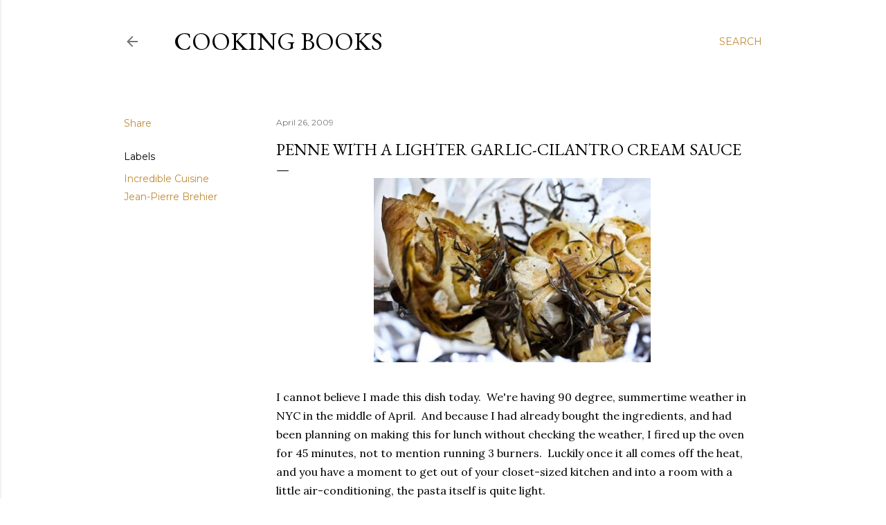

--- FILE ---
content_type: text/html; charset=UTF-8
request_url: https://cooking-books.blogspot.com/2009/04/penne-with-lighter-garlic-cilantro.html
body_size: 31693
content:
<!DOCTYPE html>
<html dir='ltr' lang='en'>
<head>
<meta content='width=device-width, initial-scale=1' name='viewport'/>
<title>Penne with A Lighter Garlic-Cilantro Cream Sauce</title>
<meta content='text/html; charset=UTF-8' http-equiv='Content-Type'/>
<!-- Chrome, Firefox OS and Opera -->
<meta content='#ffffff' name='theme-color'/>
<!-- Windows Phone -->
<meta content='#ffffff' name='msapplication-navbutton-color'/>
<meta content='blogger' name='generator'/>
<link href='https://cooking-books.blogspot.com/favicon.ico' rel='icon' type='image/x-icon'/>
<link href='http://cooking-books.blogspot.com/2009/04/penne-with-lighter-garlic-cilantro.html' rel='canonical'/>
<link rel="alternate" type="application/atom+xml" title="Cooking Books - Atom" href="https://cooking-books.blogspot.com/feeds/posts/default" />
<link rel="alternate" type="application/rss+xml" title="Cooking Books - RSS" href="https://cooking-books.blogspot.com/feeds/posts/default?alt=rss" />
<link rel="service.post" type="application/atom+xml" title="Cooking Books - Atom" href="https://www.blogger.com/feeds/4002612879648972347/posts/default" />

<link rel="alternate" type="application/atom+xml" title="Cooking Books - Atom" href="https://cooking-books.blogspot.com/feeds/8116347349370036725/comments/default" />
<!--Can't find substitution for tag [blog.ieCssRetrofitLinks]-->
<link href='https://blogger.googleusercontent.com/img/b/R29vZ2xl/AVvXsEhtPpU36GV10SmY3XIf6JJJSGrys9yv99PcWy5-ZWeWKeekGDlxP-BQCJFduSgAuVR8o1X9MfWwCsdAWLTypyFK9WMkNck_rGwVtHBeFZzvJoylGO9VyQUHq0Qs7QS4xpWn7VbdlDg5Bwo/s1600/Roasted+garlic.jpg' rel='image_src'/>
<meta content='http://cooking-books.blogspot.com/2009/04/penne-with-lighter-garlic-cilantro.html' property='og:url'/>
<meta content='Penne with A Lighter Garlic-Cilantro Cream Sauce' property='og:title'/>
<meta content='I cannot believe I made this dish today.  We&#39;re having 90 degree, summertime weather in NYC in the middle of April.  And because I had alrea...' property='og:description'/>
<meta content='https://blogger.googleusercontent.com/img/b/R29vZ2xl/AVvXsEhtPpU36GV10SmY3XIf6JJJSGrys9yv99PcWy5-ZWeWKeekGDlxP-BQCJFduSgAuVR8o1X9MfWwCsdAWLTypyFK9WMkNck_rGwVtHBeFZzvJoylGO9VyQUHq0Qs7QS4xpWn7VbdlDg5Bwo/w1200-h630-p-k-no-nu/Roasted+garlic.jpg' property='og:image'/>
<style type='text/css'>@font-face{font-family:'EB Garamond';font-style:normal;font-weight:400;font-display:swap;src:url(//fonts.gstatic.com/s/ebgaramond/v32/SlGDmQSNjdsmc35JDF1K5E55YMjF_7DPuGi-6_RkCY9_WamXgHlIbvw.woff2)format('woff2');unicode-range:U+0460-052F,U+1C80-1C8A,U+20B4,U+2DE0-2DFF,U+A640-A69F,U+FE2E-FE2F;}@font-face{font-family:'EB Garamond';font-style:normal;font-weight:400;font-display:swap;src:url(//fonts.gstatic.com/s/ebgaramond/v32/SlGDmQSNjdsmc35JDF1K5E55YMjF_7DPuGi-6_RkAI9_WamXgHlIbvw.woff2)format('woff2');unicode-range:U+0301,U+0400-045F,U+0490-0491,U+04B0-04B1,U+2116;}@font-face{font-family:'EB Garamond';font-style:normal;font-weight:400;font-display:swap;src:url(//fonts.gstatic.com/s/ebgaramond/v32/SlGDmQSNjdsmc35JDF1K5E55YMjF_7DPuGi-6_RkCI9_WamXgHlIbvw.woff2)format('woff2');unicode-range:U+1F00-1FFF;}@font-face{font-family:'EB Garamond';font-style:normal;font-weight:400;font-display:swap;src:url(//fonts.gstatic.com/s/ebgaramond/v32/SlGDmQSNjdsmc35JDF1K5E55YMjF_7DPuGi-6_RkB49_WamXgHlIbvw.woff2)format('woff2');unicode-range:U+0370-0377,U+037A-037F,U+0384-038A,U+038C,U+038E-03A1,U+03A3-03FF;}@font-face{font-family:'EB Garamond';font-style:normal;font-weight:400;font-display:swap;src:url(//fonts.gstatic.com/s/ebgaramond/v32/SlGDmQSNjdsmc35JDF1K5E55YMjF_7DPuGi-6_RkC49_WamXgHlIbvw.woff2)format('woff2');unicode-range:U+0102-0103,U+0110-0111,U+0128-0129,U+0168-0169,U+01A0-01A1,U+01AF-01B0,U+0300-0301,U+0303-0304,U+0308-0309,U+0323,U+0329,U+1EA0-1EF9,U+20AB;}@font-face{font-family:'EB Garamond';font-style:normal;font-weight:400;font-display:swap;src:url(//fonts.gstatic.com/s/ebgaramond/v32/SlGDmQSNjdsmc35JDF1K5E55YMjF_7DPuGi-6_RkCo9_WamXgHlIbvw.woff2)format('woff2');unicode-range:U+0100-02BA,U+02BD-02C5,U+02C7-02CC,U+02CE-02D7,U+02DD-02FF,U+0304,U+0308,U+0329,U+1D00-1DBF,U+1E00-1E9F,U+1EF2-1EFF,U+2020,U+20A0-20AB,U+20AD-20C0,U+2113,U+2C60-2C7F,U+A720-A7FF;}@font-face{font-family:'EB Garamond';font-style:normal;font-weight:400;font-display:swap;src:url(//fonts.gstatic.com/s/ebgaramond/v32/SlGDmQSNjdsmc35JDF1K5E55YMjF_7DPuGi-6_RkBI9_WamXgHlI.woff2)format('woff2');unicode-range:U+0000-00FF,U+0131,U+0152-0153,U+02BB-02BC,U+02C6,U+02DA,U+02DC,U+0304,U+0308,U+0329,U+2000-206F,U+20AC,U+2122,U+2191,U+2193,U+2212,U+2215,U+FEFF,U+FFFD;}@font-face{font-family:'Lora';font-style:normal;font-weight:400;font-display:swap;src:url(//fonts.gstatic.com/s/lora/v37/0QI6MX1D_JOuGQbT0gvTJPa787weuxJMkq18ndeYxZ2JTg.woff2)format('woff2');unicode-range:U+0460-052F,U+1C80-1C8A,U+20B4,U+2DE0-2DFF,U+A640-A69F,U+FE2E-FE2F;}@font-face{font-family:'Lora';font-style:normal;font-weight:400;font-display:swap;src:url(//fonts.gstatic.com/s/lora/v37/0QI6MX1D_JOuGQbT0gvTJPa787weuxJFkq18ndeYxZ2JTg.woff2)format('woff2');unicode-range:U+0301,U+0400-045F,U+0490-0491,U+04B0-04B1,U+2116;}@font-face{font-family:'Lora';font-style:normal;font-weight:400;font-display:swap;src:url(//fonts.gstatic.com/s/lora/v37/0QI6MX1D_JOuGQbT0gvTJPa787weuxI9kq18ndeYxZ2JTg.woff2)format('woff2');unicode-range:U+0302-0303,U+0305,U+0307-0308,U+0310,U+0312,U+0315,U+031A,U+0326-0327,U+032C,U+032F-0330,U+0332-0333,U+0338,U+033A,U+0346,U+034D,U+0391-03A1,U+03A3-03A9,U+03B1-03C9,U+03D1,U+03D5-03D6,U+03F0-03F1,U+03F4-03F5,U+2016-2017,U+2034-2038,U+203C,U+2040,U+2043,U+2047,U+2050,U+2057,U+205F,U+2070-2071,U+2074-208E,U+2090-209C,U+20D0-20DC,U+20E1,U+20E5-20EF,U+2100-2112,U+2114-2115,U+2117-2121,U+2123-214F,U+2190,U+2192,U+2194-21AE,U+21B0-21E5,U+21F1-21F2,U+21F4-2211,U+2213-2214,U+2216-22FF,U+2308-230B,U+2310,U+2319,U+231C-2321,U+2336-237A,U+237C,U+2395,U+239B-23B7,U+23D0,U+23DC-23E1,U+2474-2475,U+25AF,U+25B3,U+25B7,U+25BD,U+25C1,U+25CA,U+25CC,U+25FB,U+266D-266F,U+27C0-27FF,U+2900-2AFF,U+2B0E-2B11,U+2B30-2B4C,U+2BFE,U+3030,U+FF5B,U+FF5D,U+1D400-1D7FF,U+1EE00-1EEFF;}@font-face{font-family:'Lora';font-style:normal;font-weight:400;font-display:swap;src:url(//fonts.gstatic.com/s/lora/v37/0QI6MX1D_JOuGQbT0gvTJPa787weuxIvkq18ndeYxZ2JTg.woff2)format('woff2');unicode-range:U+0001-000C,U+000E-001F,U+007F-009F,U+20DD-20E0,U+20E2-20E4,U+2150-218F,U+2190,U+2192,U+2194-2199,U+21AF,U+21E6-21F0,U+21F3,U+2218-2219,U+2299,U+22C4-22C6,U+2300-243F,U+2440-244A,U+2460-24FF,U+25A0-27BF,U+2800-28FF,U+2921-2922,U+2981,U+29BF,U+29EB,U+2B00-2BFF,U+4DC0-4DFF,U+FFF9-FFFB,U+10140-1018E,U+10190-1019C,U+101A0,U+101D0-101FD,U+102E0-102FB,U+10E60-10E7E,U+1D2C0-1D2D3,U+1D2E0-1D37F,U+1F000-1F0FF,U+1F100-1F1AD,U+1F1E6-1F1FF,U+1F30D-1F30F,U+1F315,U+1F31C,U+1F31E,U+1F320-1F32C,U+1F336,U+1F378,U+1F37D,U+1F382,U+1F393-1F39F,U+1F3A7-1F3A8,U+1F3AC-1F3AF,U+1F3C2,U+1F3C4-1F3C6,U+1F3CA-1F3CE,U+1F3D4-1F3E0,U+1F3ED,U+1F3F1-1F3F3,U+1F3F5-1F3F7,U+1F408,U+1F415,U+1F41F,U+1F426,U+1F43F,U+1F441-1F442,U+1F444,U+1F446-1F449,U+1F44C-1F44E,U+1F453,U+1F46A,U+1F47D,U+1F4A3,U+1F4B0,U+1F4B3,U+1F4B9,U+1F4BB,U+1F4BF,U+1F4C8-1F4CB,U+1F4D6,U+1F4DA,U+1F4DF,U+1F4E3-1F4E6,U+1F4EA-1F4ED,U+1F4F7,U+1F4F9-1F4FB,U+1F4FD-1F4FE,U+1F503,U+1F507-1F50B,U+1F50D,U+1F512-1F513,U+1F53E-1F54A,U+1F54F-1F5FA,U+1F610,U+1F650-1F67F,U+1F687,U+1F68D,U+1F691,U+1F694,U+1F698,U+1F6AD,U+1F6B2,U+1F6B9-1F6BA,U+1F6BC,U+1F6C6-1F6CF,U+1F6D3-1F6D7,U+1F6E0-1F6EA,U+1F6F0-1F6F3,U+1F6F7-1F6FC,U+1F700-1F7FF,U+1F800-1F80B,U+1F810-1F847,U+1F850-1F859,U+1F860-1F887,U+1F890-1F8AD,U+1F8B0-1F8BB,U+1F8C0-1F8C1,U+1F900-1F90B,U+1F93B,U+1F946,U+1F984,U+1F996,U+1F9E9,U+1FA00-1FA6F,U+1FA70-1FA7C,U+1FA80-1FA89,U+1FA8F-1FAC6,U+1FACE-1FADC,U+1FADF-1FAE9,U+1FAF0-1FAF8,U+1FB00-1FBFF;}@font-face{font-family:'Lora';font-style:normal;font-weight:400;font-display:swap;src:url(//fonts.gstatic.com/s/lora/v37/0QI6MX1D_JOuGQbT0gvTJPa787weuxJOkq18ndeYxZ2JTg.woff2)format('woff2');unicode-range:U+0102-0103,U+0110-0111,U+0128-0129,U+0168-0169,U+01A0-01A1,U+01AF-01B0,U+0300-0301,U+0303-0304,U+0308-0309,U+0323,U+0329,U+1EA0-1EF9,U+20AB;}@font-face{font-family:'Lora';font-style:normal;font-weight:400;font-display:swap;src:url(//fonts.gstatic.com/s/lora/v37/0QI6MX1D_JOuGQbT0gvTJPa787weuxJPkq18ndeYxZ2JTg.woff2)format('woff2');unicode-range:U+0100-02BA,U+02BD-02C5,U+02C7-02CC,U+02CE-02D7,U+02DD-02FF,U+0304,U+0308,U+0329,U+1D00-1DBF,U+1E00-1E9F,U+1EF2-1EFF,U+2020,U+20A0-20AB,U+20AD-20C0,U+2113,U+2C60-2C7F,U+A720-A7FF;}@font-face{font-family:'Lora';font-style:normal;font-weight:400;font-display:swap;src:url(//fonts.gstatic.com/s/lora/v37/0QI6MX1D_JOuGQbT0gvTJPa787weuxJBkq18ndeYxZ0.woff2)format('woff2');unicode-range:U+0000-00FF,U+0131,U+0152-0153,U+02BB-02BC,U+02C6,U+02DA,U+02DC,U+0304,U+0308,U+0329,U+2000-206F,U+20AC,U+2122,U+2191,U+2193,U+2212,U+2215,U+FEFF,U+FFFD;}@font-face{font-family:'Montserrat';font-style:normal;font-weight:400;font-display:swap;src:url(//fonts.gstatic.com/s/montserrat/v31/JTUSjIg1_i6t8kCHKm459WRhyyTh89ZNpQ.woff2)format('woff2');unicode-range:U+0460-052F,U+1C80-1C8A,U+20B4,U+2DE0-2DFF,U+A640-A69F,U+FE2E-FE2F;}@font-face{font-family:'Montserrat';font-style:normal;font-weight:400;font-display:swap;src:url(//fonts.gstatic.com/s/montserrat/v31/JTUSjIg1_i6t8kCHKm459W1hyyTh89ZNpQ.woff2)format('woff2');unicode-range:U+0301,U+0400-045F,U+0490-0491,U+04B0-04B1,U+2116;}@font-face{font-family:'Montserrat';font-style:normal;font-weight:400;font-display:swap;src:url(//fonts.gstatic.com/s/montserrat/v31/JTUSjIg1_i6t8kCHKm459WZhyyTh89ZNpQ.woff2)format('woff2');unicode-range:U+0102-0103,U+0110-0111,U+0128-0129,U+0168-0169,U+01A0-01A1,U+01AF-01B0,U+0300-0301,U+0303-0304,U+0308-0309,U+0323,U+0329,U+1EA0-1EF9,U+20AB;}@font-face{font-family:'Montserrat';font-style:normal;font-weight:400;font-display:swap;src:url(//fonts.gstatic.com/s/montserrat/v31/JTUSjIg1_i6t8kCHKm459WdhyyTh89ZNpQ.woff2)format('woff2');unicode-range:U+0100-02BA,U+02BD-02C5,U+02C7-02CC,U+02CE-02D7,U+02DD-02FF,U+0304,U+0308,U+0329,U+1D00-1DBF,U+1E00-1E9F,U+1EF2-1EFF,U+2020,U+20A0-20AB,U+20AD-20C0,U+2113,U+2C60-2C7F,U+A720-A7FF;}@font-face{font-family:'Montserrat';font-style:normal;font-weight:400;font-display:swap;src:url(//fonts.gstatic.com/s/montserrat/v31/JTUSjIg1_i6t8kCHKm459WlhyyTh89Y.woff2)format('woff2');unicode-range:U+0000-00FF,U+0131,U+0152-0153,U+02BB-02BC,U+02C6,U+02DA,U+02DC,U+0304,U+0308,U+0329,U+2000-206F,U+20AC,U+2122,U+2191,U+2193,U+2212,U+2215,U+FEFF,U+FFFD;}@font-face{font-family:'Montserrat';font-style:normal;font-weight:700;font-display:swap;src:url(//fonts.gstatic.com/s/montserrat/v31/JTUSjIg1_i6t8kCHKm459WRhyyTh89ZNpQ.woff2)format('woff2');unicode-range:U+0460-052F,U+1C80-1C8A,U+20B4,U+2DE0-2DFF,U+A640-A69F,U+FE2E-FE2F;}@font-face{font-family:'Montserrat';font-style:normal;font-weight:700;font-display:swap;src:url(//fonts.gstatic.com/s/montserrat/v31/JTUSjIg1_i6t8kCHKm459W1hyyTh89ZNpQ.woff2)format('woff2');unicode-range:U+0301,U+0400-045F,U+0490-0491,U+04B0-04B1,U+2116;}@font-face{font-family:'Montserrat';font-style:normal;font-weight:700;font-display:swap;src:url(//fonts.gstatic.com/s/montserrat/v31/JTUSjIg1_i6t8kCHKm459WZhyyTh89ZNpQ.woff2)format('woff2');unicode-range:U+0102-0103,U+0110-0111,U+0128-0129,U+0168-0169,U+01A0-01A1,U+01AF-01B0,U+0300-0301,U+0303-0304,U+0308-0309,U+0323,U+0329,U+1EA0-1EF9,U+20AB;}@font-face{font-family:'Montserrat';font-style:normal;font-weight:700;font-display:swap;src:url(//fonts.gstatic.com/s/montserrat/v31/JTUSjIg1_i6t8kCHKm459WdhyyTh89ZNpQ.woff2)format('woff2');unicode-range:U+0100-02BA,U+02BD-02C5,U+02C7-02CC,U+02CE-02D7,U+02DD-02FF,U+0304,U+0308,U+0329,U+1D00-1DBF,U+1E00-1E9F,U+1EF2-1EFF,U+2020,U+20A0-20AB,U+20AD-20C0,U+2113,U+2C60-2C7F,U+A720-A7FF;}@font-face{font-family:'Montserrat';font-style:normal;font-weight:700;font-display:swap;src:url(//fonts.gstatic.com/s/montserrat/v31/JTUSjIg1_i6t8kCHKm459WlhyyTh89Y.woff2)format('woff2');unicode-range:U+0000-00FF,U+0131,U+0152-0153,U+02BB-02BC,U+02C6,U+02DA,U+02DC,U+0304,U+0308,U+0329,U+2000-206F,U+20AC,U+2122,U+2191,U+2193,U+2212,U+2215,U+FEFF,U+FFFD;}</style>
<style id='page-skin-1' type='text/css'><!--
/*! normalize.css v3.0.1 | MIT License | git.io/normalize */html{font-family:sans-serif;-ms-text-size-adjust:100%;-webkit-text-size-adjust:100%}body{margin:0}article,aside,details,figcaption,figure,footer,header,hgroup,main,nav,section,summary{display:block}audio,canvas,progress,video{display:inline-block;vertical-align:baseline}audio:not([controls]){display:none;height:0}[hidden],template{display:none}a{background:transparent}a:active,a:hover{outline:0}abbr[title]{border-bottom:1px dotted}b,strong{font-weight:bold}dfn{font-style:italic}h1{font-size:2em;margin:.67em 0}mark{background:#ff0;color:#000}small{font-size:80%}sub,sup{font-size:75%;line-height:0;position:relative;vertical-align:baseline}sup{top:-0.5em}sub{bottom:-0.25em}img{border:0}svg:not(:root){overflow:hidden}figure{margin:1em 40px}hr{-moz-box-sizing:content-box;box-sizing:content-box;height:0}pre{overflow:auto}code,kbd,pre,samp{font-family:monospace,monospace;font-size:1em}button,input,optgroup,select,textarea{color:inherit;font:inherit;margin:0}button{overflow:visible}button,select{text-transform:none}button,html input[type="button"],input[type="reset"],input[type="submit"]{-webkit-appearance:button;cursor:pointer}button[disabled],html input[disabled]{cursor:default}button::-moz-focus-inner,input::-moz-focus-inner{border:0;padding:0}input{line-height:normal}input[type="checkbox"],input[type="radio"]{box-sizing:border-box;padding:0}input[type="number"]::-webkit-inner-spin-button,input[type="number"]::-webkit-outer-spin-button{height:auto}input[type="search"]{-webkit-appearance:textfield;-moz-box-sizing:content-box;-webkit-box-sizing:content-box;box-sizing:content-box}input[type="search"]::-webkit-search-cancel-button,input[type="search"]::-webkit-search-decoration{-webkit-appearance:none}fieldset{border:1px solid #c0c0c0;margin:0 2px;padding:.35em .625em .75em}legend{border:0;padding:0}textarea{overflow:auto}optgroup{font-weight:bold}table{border-collapse:collapse;border-spacing:0}td,th{padding:0}
/*!************************************************
* Blogger Template Style
* Name: Soho
**************************************************/
body{
overflow-wrap:break-word;
word-break:break-word;
word-wrap:break-word
}
.hidden{
display:none
}
.invisible{
visibility:hidden
}
.container::after,.float-container::after{
clear:both;
content:"";
display:table
}
.clearboth{
clear:both
}
#comments .comment .comment-actions,.subscribe-popup .FollowByEmail .follow-by-email-submit{
background:0 0;
border:0;
box-shadow:none;
color:#bf8b38;
cursor:pointer;
font-size:14px;
font-weight:700;
outline:0;
text-decoration:none;
text-transform:uppercase;
width:auto
}
.dim-overlay{
background-color:rgba(0,0,0,.54);
height:100vh;
left:0;
position:fixed;
top:0;
width:100%
}
#sharing-dim-overlay{
background-color:transparent
}
input::-ms-clear{
display:none
}
.blogger-logo,.svg-icon-24.blogger-logo{
fill:#ff9800;
opacity:1
}
.loading-spinner-large{
-webkit-animation:mspin-rotate 1.568s infinite linear;
animation:mspin-rotate 1.568s infinite linear;
height:48px;
overflow:hidden;
position:absolute;
width:48px;
z-index:200
}
.loading-spinner-large>div{
-webkit-animation:mspin-revrot 5332ms infinite steps(4);
animation:mspin-revrot 5332ms infinite steps(4)
}
.loading-spinner-large>div>div{
-webkit-animation:mspin-singlecolor-large-film 1333ms infinite steps(81);
animation:mspin-singlecolor-large-film 1333ms infinite steps(81);
background-size:100%;
height:48px;
width:3888px
}
.mspin-black-large>div>div,.mspin-grey_54-large>div>div{
background-image:url(https://www.blogblog.com/indie/mspin_black_large.svg)
}
.mspin-white-large>div>div{
background-image:url(https://www.blogblog.com/indie/mspin_white_large.svg)
}
.mspin-grey_54-large{
opacity:.54
}
@-webkit-keyframes mspin-singlecolor-large-film{
from{
-webkit-transform:translateX(0);
transform:translateX(0)
}
to{
-webkit-transform:translateX(-3888px);
transform:translateX(-3888px)
}
}
@keyframes mspin-singlecolor-large-film{
from{
-webkit-transform:translateX(0);
transform:translateX(0)
}
to{
-webkit-transform:translateX(-3888px);
transform:translateX(-3888px)
}
}
@-webkit-keyframes mspin-rotate{
from{
-webkit-transform:rotate(0);
transform:rotate(0)
}
to{
-webkit-transform:rotate(360deg);
transform:rotate(360deg)
}
}
@keyframes mspin-rotate{
from{
-webkit-transform:rotate(0);
transform:rotate(0)
}
to{
-webkit-transform:rotate(360deg);
transform:rotate(360deg)
}
}
@-webkit-keyframes mspin-revrot{
from{
-webkit-transform:rotate(0);
transform:rotate(0)
}
to{
-webkit-transform:rotate(-360deg);
transform:rotate(-360deg)
}
}
@keyframes mspin-revrot{
from{
-webkit-transform:rotate(0);
transform:rotate(0)
}
to{
-webkit-transform:rotate(-360deg);
transform:rotate(-360deg)
}
}
.skip-navigation{
background-color:#fff;
box-sizing:border-box;
color:#000;
display:block;
height:0;
left:0;
line-height:50px;
overflow:hidden;
padding-top:0;
position:fixed;
text-align:center;
top:0;
-webkit-transition:box-shadow .3s,height .3s,padding-top .3s;
transition:box-shadow .3s,height .3s,padding-top .3s;
width:100%;
z-index:900
}
.skip-navigation:focus{
box-shadow:0 4px 5px 0 rgba(0,0,0,.14),0 1px 10px 0 rgba(0,0,0,.12),0 2px 4px -1px rgba(0,0,0,.2);
height:50px
}
#main{
outline:0
}
.main-heading{
position:absolute;
clip:rect(1px,1px,1px,1px);
padding:0;
border:0;
height:1px;
width:1px;
overflow:hidden
}
.Attribution{
margin-top:1em;
text-align:center
}
.Attribution .blogger img,.Attribution .blogger svg{
vertical-align:bottom
}
.Attribution .blogger img{
margin-right:.5em
}
.Attribution div{
line-height:24px;
margin-top:.5em
}
.Attribution .copyright,.Attribution .image-attribution{
font-size:.7em;
margin-top:1.5em
}
.BLOG_mobile_video_class{
display:none
}
.bg-photo{
background-attachment:scroll!important
}
body .CSS_LIGHTBOX{
z-index:900
}
.extendable .show-less,.extendable .show-more{
border-color:#bf8b38;
color:#bf8b38;
margin-top:8px
}
.extendable .show-less.hidden,.extendable .show-more.hidden{
display:none
}
.inline-ad{
display:none;
max-width:100%;
overflow:hidden
}
.adsbygoogle{
display:block
}
#cookieChoiceInfo{
bottom:0;
top:auto
}
iframe.b-hbp-video{
border:0
}
.post-body img{
max-width:100%
}
.post-body iframe{
max-width:100%
}
.post-body a[imageanchor="1"]{
display:inline-block
}
.byline{
margin-right:1em
}
.byline:last-child{
margin-right:0
}
.link-copied-dialog{
max-width:520px;
outline:0
}
.link-copied-dialog .modal-dialog-buttons{
margin-top:8px
}
.link-copied-dialog .goog-buttonset-default{
background:0 0;
border:0
}
.link-copied-dialog .goog-buttonset-default:focus{
outline:0
}
.paging-control-container{
margin-bottom:16px
}
.paging-control-container .paging-control{
display:inline-block
}
.paging-control-container .comment-range-text::after,.paging-control-container .paging-control{
color:#bf8b38
}
.paging-control-container .comment-range-text,.paging-control-container .paging-control{
margin-right:8px
}
.paging-control-container .comment-range-text::after,.paging-control-container .paging-control::after{
content:"\b7";
cursor:default;
padding-left:8px;
pointer-events:none
}
.paging-control-container .comment-range-text:last-child::after,.paging-control-container .paging-control:last-child::after{
content:none
}
.byline.reactions iframe{
height:20px
}
.b-notification{
color:#000;
background-color:#fff;
border-bottom:solid 1px #000;
box-sizing:border-box;
padding:16px 32px;
text-align:center
}
.b-notification.visible{
-webkit-transition:margin-top .3s cubic-bezier(.4,0,.2,1);
transition:margin-top .3s cubic-bezier(.4,0,.2,1)
}
.b-notification.invisible{
position:absolute
}
.b-notification-close{
position:absolute;
right:8px;
top:8px
}
.no-posts-message{
line-height:40px;
text-align:center
}
@media screen and (max-width:1162px){
body.item-view .post-body a[imageanchor="1"][style*="float: left;"],body.item-view .post-body a[imageanchor="1"][style*="float: right;"]{
float:none!important;
clear:none!important
}
body.item-view .post-body a[imageanchor="1"] img{
display:block;
height:auto;
margin:0 auto
}
body.item-view .post-body>.separator:first-child>a[imageanchor="1"]:first-child{
margin-top:20px
}
.post-body a[imageanchor]{
display:block
}
body.item-view .post-body a[imageanchor="1"]{
margin-left:0!important;
margin-right:0!important
}
body.item-view .post-body a[imageanchor="1"]+a[imageanchor="1"]{
margin-top:16px
}
}
.item-control{
display:none
}
#comments{
border-top:1px dashed rgba(0,0,0,.54);
margin-top:20px;
padding:20px
}
#comments .comment-thread ol{
margin:0;
padding-left:0;
padding-left:0
}
#comments .comment .comment-replybox-single,#comments .comment-thread .comment-replies{
margin-left:60px
}
#comments .comment-thread .thread-count{
display:none
}
#comments .comment{
list-style-type:none;
padding:0 0 30px;
position:relative
}
#comments .comment .comment{
padding-bottom:8px
}
.comment .avatar-image-container{
position:absolute
}
.comment .avatar-image-container img{
border-radius:50%
}
.avatar-image-container svg,.comment .avatar-image-container .avatar-icon{
border-radius:50%;
border:solid 1px #000000;
box-sizing:border-box;
fill:#000000;
height:35px;
margin:0;
padding:7px;
width:35px
}
.comment .comment-block{
margin-top:10px;
margin-left:60px;
padding-bottom:0
}
#comments .comment-author-header-wrapper{
margin-left:40px
}
#comments .comment .thread-expanded .comment-block{
padding-bottom:20px
}
#comments .comment .comment-header .user,#comments .comment .comment-header .user a{
color:#000000;
font-style:normal;
font-weight:700
}
#comments .comment .comment-actions{
bottom:0;
margin-bottom:15px;
position:absolute
}
#comments .comment .comment-actions>*{
margin-right:8px
}
#comments .comment .comment-header .datetime{
bottom:0;
color:rgba(0, 0, 0, 0.54);
display:inline-block;
font-size:13px;
font-style:italic;
margin-left:8px
}
#comments .comment .comment-footer .comment-timestamp a,#comments .comment .comment-header .datetime a{
color:rgba(0, 0, 0, 0.54)
}
#comments .comment .comment-content,.comment .comment-body{
margin-top:12px;
word-break:break-word
}
.comment-body{
margin-bottom:12px
}
#comments.embed[data-num-comments="0"]{
border:0;
margin-top:0;
padding-top:0
}
#comments.embed[data-num-comments="0"] #comment-post-message,#comments.embed[data-num-comments="0"] div.comment-form>p,#comments.embed[data-num-comments="0"] p.comment-footer{
display:none
}
#comment-editor-src{
display:none
}
.comments .comments-content .loadmore.loaded{
max-height:0;
opacity:0;
overflow:hidden
}
.extendable .remaining-items{
height:0;
overflow:hidden;
-webkit-transition:height .3s cubic-bezier(.4,0,.2,1);
transition:height .3s cubic-bezier(.4,0,.2,1)
}
.extendable .remaining-items.expanded{
height:auto
}
.svg-icon-24,.svg-icon-24-button{
cursor:pointer;
height:24px;
width:24px;
min-width:24px
}
.touch-icon{
margin:-12px;
padding:12px
}
.touch-icon:active,.touch-icon:focus{
background-color:rgba(153,153,153,.4);
border-radius:50%
}
svg:not(:root).touch-icon{
overflow:visible
}
html[dir=rtl] .rtl-reversible-icon{
-webkit-transform:scaleX(-1);
-ms-transform:scaleX(-1);
transform:scaleX(-1)
}
.svg-icon-24-button,.touch-icon-button{
background:0 0;
border:0;
margin:0;
outline:0;
padding:0
}
.touch-icon-button .touch-icon:active,.touch-icon-button .touch-icon:focus{
background-color:transparent
}
.touch-icon-button:active .touch-icon,.touch-icon-button:focus .touch-icon{
background-color:rgba(153,153,153,.4);
border-radius:50%
}
.Profile .default-avatar-wrapper .avatar-icon{
border-radius:50%;
border:solid 1px #000000;
box-sizing:border-box;
fill:#000000;
margin:0
}
.Profile .individual .default-avatar-wrapper .avatar-icon{
padding:25px
}
.Profile .individual .avatar-icon,.Profile .individual .profile-img{
height:120px;
width:120px
}
.Profile .team .default-avatar-wrapper .avatar-icon{
padding:8px
}
.Profile .team .avatar-icon,.Profile .team .default-avatar-wrapper,.Profile .team .profile-img{
height:40px;
width:40px
}
.snippet-container{
margin:0;
position:relative;
overflow:hidden
}
.snippet-fade{
bottom:0;
box-sizing:border-box;
position:absolute;
width:96px
}
.snippet-fade{
right:0
}
.snippet-fade:after{
content:"\2026"
}
.snippet-fade:after{
float:right
}
.centered-top-container.sticky{
left:0;
position:fixed;
right:0;
top:0;
width:auto;
z-index:50;
-webkit-transition-property:opacity,-webkit-transform;
transition-property:opacity,-webkit-transform;
transition-property:transform,opacity;
transition-property:transform,opacity,-webkit-transform;
-webkit-transition-duration:.2s;
transition-duration:.2s;
-webkit-transition-timing-function:cubic-bezier(.4,0,.2,1);
transition-timing-function:cubic-bezier(.4,0,.2,1)
}
.centered-top-placeholder{
display:none
}
.collapsed-header .centered-top-placeholder{
display:block
}
.centered-top-container .Header .replaced h1,.centered-top-placeholder .Header .replaced h1{
display:none
}
.centered-top-container.sticky .Header .replaced h1{
display:block
}
.centered-top-container.sticky .Header .header-widget{
background:0 0
}
.centered-top-container.sticky .Header .header-image-wrapper{
display:none
}
.centered-top-container img,.centered-top-placeholder img{
max-width:100%
}
.collapsible{
-webkit-transition:height .3s cubic-bezier(.4,0,.2,1);
transition:height .3s cubic-bezier(.4,0,.2,1)
}
.collapsible,.collapsible>summary{
display:block;
overflow:hidden
}
.collapsible>:not(summary){
display:none
}
.collapsible[open]>:not(summary){
display:block
}
.collapsible:focus,.collapsible>summary:focus{
outline:0
}
.collapsible>summary{
cursor:pointer;
display:block;
padding:0
}
.collapsible:focus>summary,.collapsible>summary:focus{
background-color:transparent
}
.collapsible>summary::-webkit-details-marker{
display:none
}
.collapsible-title{
-webkit-box-align:center;
-webkit-align-items:center;
-ms-flex-align:center;
align-items:center;
display:-webkit-box;
display:-webkit-flex;
display:-ms-flexbox;
display:flex
}
.collapsible-title .title{
-webkit-box-flex:1;
-webkit-flex:1 1 auto;
-ms-flex:1 1 auto;
flex:1 1 auto;
-webkit-box-ordinal-group:1;
-webkit-order:0;
-ms-flex-order:0;
order:0;
overflow:hidden;
text-overflow:ellipsis;
white-space:nowrap
}
.collapsible-title .chevron-down,.collapsible[open] .collapsible-title .chevron-up{
display:block
}
.collapsible-title .chevron-up,.collapsible[open] .collapsible-title .chevron-down{
display:none
}
.flat-button{
cursor:pointer;
display:inline-block;
font-weight:700;
text-transform:uppercase;
border-radius:2px;
padding:8px;
margin:-8px
}
.flat-icon-button{
background:0 0;
border:0;
margin:0;
outline:0;
padding:0;
margin:-12px;
padding:12px;
cursor:pointer;
box-sizing:content-box;
display:inline-block;
line-height:0
}
.flat-icon-button,.flat-icon-button .splash-wrapper{
border-radius:50%
}
.flat-icon-button .splash.animate{
-webkit-animation-duration:.3s;
animation-duration:.3s
}
.overflowable-container{
max-height:28px;
overflow:hidden;
position:relative
}
.overflow-button{
cursor:pointer
}
#overflowable-dim-overlay{
background:0 0
}
.overflow-popup{
box-shadow:0 2px 2px 0 rgba(0,0,0,.14),0 3px 1px -2px rgba(0,0,0,.2),0 1px 5px 0 rgba(0,0,0,.12);
background-color:#ffffff;
left:0;
max-width:calc(100% - 32px);
position:absolute;
top:0;
visibility:hidden;
z-index:101
}
.overflow-popup ul{
list-style:none
}
.overflow-popup .tabs li,.overflow-popup li{
display:block;
height:auto
}
.overflow-popup .tabs li{
padding-left:0;
padding-right:0
}
.overflow-button.hidden,.overflow-popup .tabs li.hidden,.overflow-popup li.hidden{
display:none
}
.search{
display:-webkit-box;
display:-webkit-flex;
display:-ms-flexbox;
display:flex;
line-height:24px;
width:24px
}
.search.focused{
width:100%
}
.search.focused .section{
width:100%
}
.search form{
z-index:101
}
.search h3{
display:none
}
.search form{
display:-webkit-box;
display:-webkit-flex;
display:-ms-flexbox;
display:flex;
-webkit-box-flex:1;
-webkit-flex:1 0 0;
-ms-flex:1 0 0px;
flex:1 0 0;
border-bottom:solid 1px transparent;
padding-bottom:8px
}
.search form>*{
display:none
}
.search.focused form>*{
display:block
}
.search .search-input label{
display:none
}
.centered-top-placeholder.cloned .search form{
z-index:30
}
.search.focused form{
border-color:rgba(0, 0, 0, 0.54);
position:relative;
width:auto
}
.collapsed-header .centered-top-container .search.focused form{
border-bottom-color:transparent
}
.search-expand{
-webkit-box-flex:0;
-webkit-flex:0 0 auto;
-ms-flex:0 0 auto;
flex:0 0 auto
}
.search-expand-text{
display:none
}
.search-close{
display:inline;
vertical-align:middle
}
.search-input{
-webkit-box-flex:1;
-webkit-flex:1 0 1px;
-ms-flex:1 0 1px;
flex:1 0 1px
}
.search-input input{
background:0 0;
border:0;
box-sizing:border-box;
color:rgba(0, 0, 0, 0.54);
display:inline-block;
outline:0;
width:calc(100% - 48px)
}
.search-input input.no-cursor{
color:transparent;
text-shadow:0 0 0 rgba(0, 0, 0, 0.54)
}
.collapsed-header .centered-top-container .search-action,.collapsed-header .centered-top-container .search-input input{
color:rgba(0, 0, 0, 0.54)
}
.collapsed-header .centered-top-container .search-input input.no-cursor{
color:transparent;
text-shadow:0 0 0 rgba(0, 0, 0, 0.54)
}
.collapsed-header .centered-top-container .search-input input.no-cursor:focus,.search-input input.no-cursor:focus{
outline:0
}
.search-focused>*{
visibility:hidden
}
.search-focused .search,.search-focused .search-icon{
visibility:visible
}
.search.focused .search-action{
display:block
}
.search.focused .search-action:disabled{
opacity:.3
}
.widget.Sharing .sharing-button{
display:none
}
.widget.Sharing .sharing-buttons li{
padding:0
}
.widget.Sharing .sharing-buttons li span{
display:none
}
.post-share-buttons{
position:relative
}
.centered-bottom .share-buttons .svg-icon-24,.share-buttons .svg-icon-24{
fill:#000000
}
.sharing-open.touch-icon-button:active .touch-icon,.sharing-open.touch-icon-button:focus .touch-icon{
background-color:transparent
}
.share-buttons{
background-color:#ffffff;
border-radius:2px;
box-shadow:0 2px 2px 0 rgba(0,0,0,.14),0 3px 1px -2px rgba(0,0,0,.2),0 1px 5px 0 rgba(0,0,0,.12);
color:#000000;
list-style:none;
margin:0;
padding:8px 0;
position:absolute;
top:-11px;
min-width:200px;
z-index:101
}
.share-buttons.hidden{
display:none
}
.sharing-button{
background:0 0;
border:0;
margin:0;
outline:0;
padding:0;
cursor:pointer
}
.share-buttons li{
margin:0;
height:48px
}
.share-buttons li:last-child{
margin-bottom:0
}
.share-buttons li .sharing-platform-button{
box-sizing:border-box;
cursor:pointer;
display:block;
height:100%;
margin-bottom:0;
padding:0 16px;
position:relative;
width:100%
}
.share-buttons li .sharing-platform-button:focus,.share-buttons li .sharing-platform-button:hover{
background-color:rgba(128,128,128,.1);
outline:0
}
.share-buttons li svg[class*=" sharing-"],.share-buttons li svg[class^=sharing-]{
position:absolute;
top:10px
}
.share-buttons li span.sharing-platform-button{
position:relative;
top:0
}
.share-buttons li .platform-sharing-text{
display:block;
font-size:16px;
line-height:48px;
white-space:nowrap
}
.share-buttons li .platform-sharing-text{
margin-left:56px
}
.sidebar-container{
background-color:#f7f7f7;
max-width:284px;
overflow-y:auto;
-webkit-transition-property:-webkit-transform;
transition-property:-webkit-transform;
transition-property:transform;
transition-property:transform,-webkit-transform;
-webkit-transition-duration:.3s;
transition-duration:.3s;
-webkit-transition-timing-function:cubic-bezier(0,0,.2,1);
transition-timing-function:cubic-bezier(0,0,.2,1);
width:284px;
z-index:101;
-webkit-overflow-scrolling:touch
}
.sidebar-container .navigation{
line-height:0;
padding:16px
}
.sidebar-container .sidebar-back{
cursor:pointer
}
.sidebar-container .widget{
background:0 0;
margin:0 16px;
padding:16px 0
}
.sidebar-container .widget .title{
color:rgba(0, 0, 0, 0.54);
margin:0
}
.sidebar-container .widget ul{
list-style:none;
margin:0;
padding:0
}
.sidebar-container .widget ul ul{
margin-left:1em
}
.sidebar-container .widget li{
font-size:16px;
line-height:normal
}
.sidebar-container .widget+.widget{
border-top:1px dashed rgba(0, 0, 0, 0.54)
}
.BlogArchive li{
margin:16px 0
}
.BlogArchive li:last-child{
margin-bottom:0
}
.Label li a{
display:inline-block
}
.BlogArchive .post-count,.Label .label-count{
float:right;
margin-left:.25em
}
.BlogArchive .post-count::before,.Label .label-count::before{
content:"("
}
.BlogArchive .post-count::after,.Label .label-count::after{
content:")"
}
.widget.Translate .skiptranslate>div{
display:block!important
}
.widget.Profile .profile-link{
display:-webkit-box;
display:-webkit-flex;
display:-ms-flexbox;
display:flex
}
.widget.Profile .team-member .default-avatar-wrapper,.widget.Profile .team-member .profile-img{
-webkit-box-flex:0;
-webkit-flex:0 0 auto;
-ms-flex:0 0 auto;
flex:0 0 auto;
margin-right:1em
}
.widget.Profile .individual .profile-link{
-webkit-box-orient:vertical;
-webkit-box-direction:normal;
-webkit-flex-direction:column;
-ms-flex-direction:column;
flex-direction:column
}
.widget.Profile .team .profile-link .profile-name{
-webkit-align-self:center;
-ms-flex-item-align:center;
align-self:center;
display:block;
-webkit-box-flex:1;
-webkit-flex:1 1 auto;
-ms-flex:1 1 auto;
flex:1 1 auto
}
.dim-overlay{
background-color:rgba(0,0,0,.54);
z-index:100
}
body.sidebar-visible{
overflow-y:hidden
}
@media screen and (max-width:1439px){
.sidebar-container{
bottom:0;
position:fixed;
top:0;
left:0;
right:auto
}
.sidebar-container.sidebar-invisible{
-webkit-transition-timing-function:cubic-bezier(.4,0,.6,1);
transition-timing-function:cubic-bezier(.4,0,.6,1)
}
html[dir=ltr] .sidebar-container.sidebar-invisible{
-webkit-transform:translateX(-284px);
-ms-transform:translateX(-284px);
transform:translateX(-284px)
}
html[dir=rtl] .sidebar-container.sidebar-invisible{
-webkit-transform:translateX(284px);
-ms-transform:translateX(284px);
transform:translateX(284px)
}
}
@media screen and (min-width:1440px){
.sidebar-container{
position:absolute;
top:0;
left:0;
right:auto
}
.sidebar-container .navigation{
display:none
}
}
.dialog{
box-shadow:0 2px 2px 0 rgba(0,0,0,.14),0 3px 1px -2px rgba(0,0,0,.2),0 1px 5px 0 rgba(0,0,0,.12);
background:#ffffff;
box-sizing:border-box;
color:#000000;
padding:30px;
position:fixed;
text-align:center;
width:calc(100% - 24px);
z-index:101
}
.dialog input[type=email],.dialog input[type=text]{
background-color:transparent;
border:0;
border-bottom:solid 1px rgba(0,0,0,.12);
color:#000000;
display:block;
font-family:EB Garamond, serif;
font-size:16px;
line-height:24px;
margin:auto;
padding-bottom:7px;
outline:0;
text-align:center;
width:100%
}
.dialog input[type=email]::-webkit-input-placeholder,.dialog input[type=text]::-webkit-input-placeholder{
color:#000000
}
.dialog input[type=email]::-moz-placeholder,.dialog input[type=text]::-moz-placeholder{
color:#000000
}
.dialog input[type=email]:-ms-input-placeholder,.dialog input[type=text]:-ms-input-placeholder{
color:#000000
}
.dialog input[type=email]::-ms-input-placeholder,.dialog input[type=text]::-ms-input-placeholder{
color:#000000
}
.dialog input[type=email]::placeholder,.dialog input[type=text]::placeholder{
color:#000000
}
.dialog input[type=email]:focus,.dialog input[type=text]:focus{
border-bottom:solid 2px #bf8b38;
padding-bottom:6px
}
.dialog input.no-cursor{
color:transparent;
text-shadow:0 0 0 #000000
}
.dialog input.no-cursor:focus{
outline:0
}
.dialog input.no-cursor:focus{
outline:0
}
.dialog input[type=submit]{
font-family:EB Garamond, serif
}
.dialog .goog-buttonset-default{
color:#bf8b38
}
.subscribe-popup{
max-width:364px
}
.subscribe-popup h3{
color:#000000;
font-size:1.8em;
margin-top:0
}
.subscribe-popup .FollowByEmail h3{
display:none
}
.subscribe-popup .FollowByEmail .follow-by-email-submit{
color:#bf8b38;
display:inline-block;
margin:0 auto;
margin-top:24px;
width:auto;
white-space:normal
}
.subscribe-popup .FollowByEmail .follow-by-email-submit:disabled{
cursor:default;
opacity:.3
}
@media (max-width:800px){
.blog-name div.widget.Subscribe{
margin-bottom:16px
}
body.item-view .blog-name div.widget.Subscribe{
margin:8px auto 16px auto;
width:100%
}
}
body#layout .bg-photo,body#layout .bg-photo-overlay{
display:none
}
body#layout .page_body{
padding:0;
position:relative;
top:0
}
body#layout .page{
display:inline-block;
left:inherit;
position:relative;
vertical-align:top;
width:540px
}
body#layout .centered{
max-width:954px
}
body#layout .navigation{
display:none
}
body#layout .sidebar-container{
display:inline-block;
width:40%
}
body#layout .hamburger-menu,body#layout .search{
display:none
}
body{
background-color:#ffffff;
color:#000000;
font:normal 400 20px EB Garamond, serif;
height:100%;
margin:0;
min-height:100vh
}
h1,h2,h3,h4,h5,h6{
font-weight:400
}
a{
color:#bf8b38;
text-decoration:none
}
.dim-overlay{
z-index:100
}
body.sidebar-visible .page_body{
overflow-y:scroll
}
.widget .title{
color:rgba(0, 0, 0, 0.54);
font:normal 400 12px Montserrat, sans-serif
}
.extendable .show-less,.extendable .show-more{
color:#bf8b38;
font:normal 400 12px Montserrat, sans-serif;
margin:12px -8px 0 -8px;
text-transform:uppercase
}
.footer .widget,.main .widget{
margin:50px 0
}
.main .widget .title{
text-transform:uppercase
}
.inline-ad{
display:block;
margin-top:50px
}
.adsbygoogle{
text-align:center
}
.page_body{
display:-webkit-box;
display:-webkit-flex;
display:-ms-flexbox;
display:flex;
-webkit-box-orient:vertical;
-webkit-box-direction:normal;
-webkit-flex-direction:column;
-ms-flex-direction:column;
flex-direction:column;
min-height:100vh;
position:relative;
z-index:20
}
.page_body>*{
-webkit-box-flex:0;
-webkit-flex:0 0 auto;
-ms-flex:0 0 auto;
flex:0 0 auto
}
.page_body>#footer{
margin-top:auto
}
.centered-bottom,.centered-top{
margin:0 32px;
max-width:100%
}
.centered-top{
padding-bottom:12px;
padding-top:12px
}
.sticky .centered-top{
padding-bottom:0;
padding-top:0
}
.centered-top-container,.centered-top-placeholder{
background:#ffffff
}
.centered-top{
display:-webkit-box;
display:-webkit-flex;
display:-ms-flexbox;
display:flex;
-webkit-flex-wrap:wrap;
-ms-flex-wrap:wrap;
flex-wrap:wrap;
-webkit-box-pack:justify;
-webkit-justify-content:space-between;
-ms-flex-pack:justify;
justify-content:space-between;
position:relative
}
.sticky .centered-top{
-webkit-flex-wrap:nowrap;
-ms-flex-wrap:nowrap;
flex-wrap:nowrap
}
.centered-top-container .svg-icon-24,.centered-top-placeholder .svg-icon-24{
fill:rgba(0, 0, 0, 0.54)
}
.back-button-container,.hamburger-menu-container{
-webkit-box-flex:0;
-webkit-flex:0 0 auto;
-ms-flex:0 0 auto;
flex:0 0 auto;
height:48px;
-webkit-box-ordinal-group:2;
-webkit-order:1;
-ms-flex-order:1;
order:1
}
.sticky .back-button-container,.sticky .hamburger-menu-container{
-webkit-box-ordinal-group:2;
-webkit-order:1;
-ms-flex-order:1;
order:1
}
.back-button,.hamburger-menu,.search-expand-icon{
cursor:pointer;
margin-top:0
}
.search{
-webkit-box-align:start;
-webkit-align-items:flex-start;
-ms-flex-align:start;
align-items:flex-start;
-webkit-box-flex:0;
-webkit-flex:0 0 auto;
-ms-flex:0 0 auto;
flex:0 0 auto;
height:48px;
margin-left:24px;
-webkit-box-ordinal-group:4;
-webkit-order:3;
-ms-flex-order:3;
order:3
}
.search,.search.focused{
width:auto
}
.search.focused{
position:static
}
.sticky .search{
display:none;
-webkit-box-ordinal-group:5;
-webkit-order:4;
-ms-flex-order:4;
order:4
}
.search .section{
right:0;
margin-top:12px;
position:absolute;
top:12px;
width:0
}
.sticky .search .section{
top:0
}
.search-expand{
background:0 0;
border:0;
margin:0;
outline:0;
padding:0;
color:#bf8b38;
cursor:pointer;
-webkit-box-flex:0;
-webkit-flex:0 0 auto;
-ms-flex:0 0 auto;
flex:0 0 auto;
font:normal 400 12px Montserrat, sans-serif;
text-transform:uppercase;
word-break:normal
}
.search.focused .search-expand{
visibility:hidden
}
.search .dim-overlay{
background:0 0
}
.search.focused .section{
max-width:400px
}
.search.focused form{
border-color:rgba(0, 0, 0, 0.54);
height:24px
}
.search.focused .search-input{
display:-webkit-box;
display:-webkit-flex;
display:-ms-flexbox;
display:flex;
-webkit-box-flex:1;
-webkit-flex:1 1 auto;
-ms-flex:1 1 auto;
flex:1 1 auto
}
.search-input input{
-webkit-box-flex:1;
-webkit-flex:1 1 auto;
-ms-flex:1 1 auto;
flex:1 1 auto;
font:normal 400 16px Montserrat, sans-serif
}
.search input[type=submit]{
display:none
}
.subscribe-section-container{
-webkit-box-flex:1;
-webkit-flex:1 0 auto;
-ms-flex:1 0 auto;
flex:1 0 auto;
margin-left:24px;
-webkit-box-ordinal-group:3;
-webkit-order:2;
-ms-flex-order:2;
order:2;
text-align:right
}
.sticky .subscribe-section-container{
-webkit-box-flex:0;
-webkit-flex:0 0 auto;
-ms-flex:0 0 auto;
flex:0 0 auto;
-webkit-box-ordinal-group:4;
-webkit-order:3;
-ms-flex-order:3;
order:3
}
.subscribe-button{
background:0 0;
border:0;
margin:0;
outline:0;
padding:0;
color:#bf8b38;
cursor:pointer;
display:inline-block;
font:normal 400 12px Montserrat, sans-serif;
line-height:48px;
margin:0;
text-transform:uppercase;
word-break:normal
}
.subscribe-popup h3{
color:rgba(0, 0, 0, 0.54);
font:normal 400 12px Montserrat, sans-serif;
margin-bottom:24px;
text-transform:uppercase
}
.subscribe-popup div.widget.FollowByEmail .follow-by-email-address{
color:#000000;
font:normal 400 12px Montserrat, sans-serif
}
.subscribe-popup div.widget.FollowByEmail .follow-by-email-submit{
color:#bf8b38;
font:normal 400 12px Montserrat, sans-serif;
margin-top:24px;
text-transform:uppercase
}
.blog-name{
-webkit-box-flex:1;
-webkit-flex:1 1 100%;
-ms-flex:1 1 100%;
flex:1 1 100%;
-webkit-box-ordinal-group:5;
-webkit-order:4;
-ms-flex-order:4;
order:4;
overflow:hidden
}
.sticky .blog-name{
-webkit-box-flex:1;
-webkit-flex:1 1 auto;
-ms-flex:1 1 auto;
flex:1 1 auto;
margin:0 12px;
-webkit-box-ordinal-group:3;
-webkit-order:2;
-ms-flex-order:2;
order:2
}
body.search-view .centered-top.search-focused .blog-name{
display:none
}
.widget.Header h1{
font:normal 400 18px EB Garamond, serif;
margin:0;
text-transform:uppercase
}
.widget.Header h1,.widget.Header h1 a{
color:#000000
}
.widget.Header p{
color:rgba(0, 0, 0, 0.54);
font:normal 400 12px Montserrat, sans-serif;
line-height:1.7
}
.sticky .widget.Header h1{
font-size:16px;
line-height:48px;
overflow:hidden;
overflow-wrap:normal;
text-overflow:ellipsis;
white-space:nowrap;
word-wrap:normal
}
.sticky .widget.Header p{
display:none
}
.sticky{
box-shadow:0 1px 3px rgba(0, 0, 0, 0.1)
}
#page_list_top .widget.PageList{
font:normal 400 14px Montserrat, sans-serif;
line-height:28px
}
#page_list_top .widget.PageList .title{
display:none
}
#page_list_top .widget.PageList .overflowable-contents{
overflow:hidden
}
#page_list_top .widget.PageList .overflowable-contents ul{
list-style:none;
margin:0;
padding:0
}
#page_list_top .widget.PageList .overflow-popup ul{
list-style:none;
margin:0;
padding:0 20px
}
#page_list_top .widget.PageList .overflowable-contents li{
display:inline-block
}
#page_list_top .widget.PageList .overflowable-contents li.hidden{
display:none
}
#page_list_top .widget.PageList .overflowable-contents li:not(:first-child):before{
color:rgba(0, 0, 0, 0.54);
content:"\b7"
}
#page_list_top .widget.PageList .overflow-button a,#page_list_top .widget.PageList .overflow-popup li a,#page_list_top .widget.PageList .overflowable-contents li a{
color:rgba(0, 0, 0, 0.54);
font:normal 400 14px Montserrat, sans-serif;
line-height:28px;
text-transform:uppercase
}
#page_list_top .widget.PageList .overflow-popup li.selected a,#page_list_top .widget.PageList .overflowable-contents li.selected a{
color:rgba(0, 0, 0, 0.54);
font:normal 700 14px Montserrat, sans-serif;
line-height:28px
}
#page_list_top .widget.PageList .overflow-button{
display:inline
}
.sticky #page_list_top{
display:none
}
body.homepage-view .hero-image.has-image{
background:#ffffff url(https://themes.googleusercontent.com/image?id=NwAWve25XbjW2fxmDrisiIHRE8dTOrAuuoRCO6AB6bmodnPAywrXt7E6qZEgv3sik1dTnN0On7Hc) no-repeat scroll top center /* Credit: Mae Burke (http://www.offset.com/photos/389967) */;;
background-attachment:scroll;
background-color:#ffffff;
background-size:cover;
height:62.5vw;
max-height:75vh;
min-height:200px;
width:100%
}
.post-filter-message{
background-color:#302c24;
color:rgba(255, 255, 255, 0.54);
display:-webkit-box;
display:-webkit-flex;
display:-ms-flexbox;
display:flex;
-webkit-flex-wrap:wrap;
-ms-flex-wrap:wrap;
flex-wrap:wrap;
font:normal 400 12px Montserrat, sans-serif;
-webkit-box-pack:justify;
-webkit-justify-content:space-between;
-ms-flex-pack:justify;
justify-content:space-between;
margin-top:50px;
padding:18px
}
.post-filter-message .message-container{
-webkit-box-flex:1;
-webkit-flex:1 1 auto;
-ms-flex:1 1 auto;
flex:1 1 auto;
min-width:0
}
.post-filter-message .home-link-container{
-webkit-box-flex:0;
-webkit-flex:0 0 auto;
-ms-flex:0 0 auto;
flex:0 0 auto
}
.post-filter-message .search-label,.post-filter-message .search-query{
color:rgba(255, 255, 255, 0.87);
font:normal 700 12px Montserrat, sans-serif;
text-transform:uppercase
}
.post-filter-message .home-link,.post-filter-message .home-link a{
color:#bf8b38;
font:normal 700 12px Montserrat, sans-serif;
text-transform:uppercase
}
.widget.FeaturedPost .thumb.hero-thumb{
background-position:center;
background-size:cover;
height:360px
}
.widget.FeaturedPost .featured-post-snippet:before{
content:"\2014"
}
.snippet-container,.snippet-fade{
font:normal 400 14px Lora, serif;
line-height:23.8px
}
.snippet-container{
max-height:166.6px;
overflow:hidden
}
.snippet-fade{
background:-webkit-linear-gradient(left,#ffffff 0,#ffffff 20%,rgba(255, 255, 255, 0) 100%);
background:linear-gradient(to left,#ffffff 0,#ffffff 20%,rgba(255, 255, 255, 0) 100%);
color:#000000
}
.post-sidebar{
display:none
}
.widget.Blog .blog-posts .post-outer-container{
width:100%
}
.no-posts{
text-align:center
}
body.feed-view .widget.Blog .blog-posts .post-outer-container,body.item-view .widget.Blog .blog-posts .post-outer{
margin-bottom:50px
}
.widget.Blog .post.no-featured-image,.widget.PopularPosts .post.no-featured-image{
background-color:#302c24;
padding:30px
}
.widget.Blog .post>.post-share-buttons-top{
right:0;
position:absolute;
top:0
}
.widget.Blog .post>.post-share-buttons-bottom{
bottom:0;
right:0;
position:absolute
}
.blog-pager{
text-align:right
}
.blog-pager a{
color:#bf8b38;
font:normal 400 12px Montserrat, sans-serif;
text-transform:uppercase
}
.blog-pager .blog-pager-newer-link,.blog-pager .home-link{
display:none
}
.post-title{
font:normal 400 20px EB Garamond, serif;
margin:0;
text-transform:uppercase
}
.post-title,.post-title a{
color:#000000
}
.post.no-featured-image .post-title,.post.no-featured-image .post-title a{
color:#ffffff
}
body.item-view .post-body-container:before{
content:"\2014"
}
.post-body{
color:#000000;
font:normal 400 14px Lora, serif;
line-height:1.7
}
.post-body blockquote{
color:#000000;
font:normal 400 16px Montserrat, sans-serif;
line-height:1.7;
margin-left:0;
margin-right:0
}
.post-body img{
height:auto;
max-width:100%
}
.post-body .tr-caption{
color:#000000;
font:normal 400 12px Montserrat, sans-serif;
line-height:1.7
}
.snippet-thumbnail{
position:relative
}
.snippet-thumbnail .post-header{
background:#ffffff;
bottom:0;
margin-bottom:0;
padding-right:15px;
padding-bottom:5px;
padding-top:5px;
position:absolute
}
.snippet-thumbnail img{
width:100%
}
.post-footer,.post-header{
margin:8px 0
}
body.item-view .widget.Blog .post-header{
margin:0 0 16px 0
}
body.item-view .widget.Blog .post-footer{
margin:50px 0 0 0
}
.widget.FeaturedPost .post-footer{
display:-webkit-box;
display:-webkit-flex;
display:-ms-flexbox;
display:flex;
-webkit-flex-wrap:wrap;
-ms-flex-wrap:wrap;
flex-wrap:wrap;
-webkit-box-pack:justify;
-webkit-justify-content:space-between;
-ms-flex-pack:justify;
justify-content:space-between
}
.widget.FeaturedPost .post-footer>*{
-webkit-box-flex:0;
-webkit-flex:0 1 auto;
-ms-flex:0 1 auto;
flex:0 1 auto
}
.widget.FeaturedPost .post-footer,.widget.FeaturedPost .post-footer a,.widget.FeaturedPost .post-footer button{
line-height:1.7
}
.jump-link{
margin:-8px
}
.post-header,.post-header a,.post-header button{
color:rgba(0, 0, 0, 0.54);
font:normal 400 12px Montserrat, sans-serif
}
.post.no-featured-image .post-header,.post.no-featured-image .post-header a,.post.no-featured-image .post-header button{
color:rgba(255, 255, 255, 0.54)
}
.post-footer,.post-footer a,.post-footer button{
color:#bf8b38;
font:normal 400 12px Montserrat, sans-serif
}
.post.no-featured-image .post-footer,.post.no-featured-image .post-footer a,.post.no-featured-image .post-footer button{
color:#bf8b38
}
body.item-view .post-footer-line{
line-height:2.3
}
.byline{
display:inline-block
}
.byline .flat-button{
text-transform:none
}
.post-header .byline:not(:last-child):after{
content:"\b7"
}
.post-header .byline:not(:last-child){
margin-right:0
}
.byline.post-labels a{
display:inline-block;
word-break:break-all
}
.byline.post-labels a:not(:last-child):after{
content:","
}
.byline.reactions .reactions-label{
line-height:22px;
vertical-align:top
}
.post-share-buttons{
margin-left:0
}
.share-buttons{
background-color:#fafafa;
border-radius:0;
box-shadow:0 1px 1px 1px rgba(0, 0, 0, 0.1);
color:#000000;
font:normal 400 16px Montserrat, sans-serif
}
.share-buttons .svg-icon-24{
fill:#bf8b38
}
#comment-holder .continue{
display:none
}
#comment-editor{
margin-bottom:20px;
margin-top:20px
}
.widget.Attribution,.widget.Attribution .copyright,.widget.Attribution .copyright a,.widget.Attribution .image-attribution,.widget.Attribution .image-attribution a,.widget.Attribution a{
color:rgba(0, 0, 0, 0.54);
font:normal 400 12px Montserrat, sans-serif
}
.widget.Attribution svg{
fill:rgba(0, 0, 0, 0.54)
}
.widget.Attribution .blogger a{
display:-webkit-box;
display:-webkit-flex;
display:-ms-flexbox;
display:flex;
-webkit-align-content:center;
-ms-flex-line-pack:center;
align-content:center;
-webkit-box-pack:center;
-webkit-justify-content:center;
-ms-flex-pack:center;
justify-content:center;
line-height:24px
}
.widget.Attribution .blogger svg{
margin-right:8px
}
.widget.Profile ul{
list-style:none;
padding:0
}
.widget.Profile .individual .default-avatar-wrapper,.widget.Profile .individual .profile-img{
border-radius:50%;
display:inline-block;
height:120px;
width:120px
}
.widget.Profile .individual .profile-data a,.widget.Profile .team .profile-name{
color:#000000;
font:normal 400 20px EB Garamond, serif;
text-transform:none
}
.widget.Profile .individual dd{
color:#000000;
font:normal 400 20px EB Garamond, serif;
margin:0 auto
}
.widget.Profile .individual .profile-link,.widget.Profile .team .visit-profile{
color:#bf8b38;
font:normal 400 12px Montserrat, sans-serif;
text-transform:uppercase
}
.widget.Profile .team .default-avatar-wrapper,.widget.Profile .team .profile-img{
border-radius:50%;
float:left;
height:40px;
width:40px
}
.widget.Profile .team .profile-link .profile-name-wrapper{
-webkit-box-flex:1;
-webkit-flex:1 1 auto;
-ms-flex:1 1 auto;
flex:1 1 auto
}
.widget.Label li,.widget.Label span.label-size{
color:#bf8b38;
display:inline-block;
font:normal 400 12px Montserrat, sans-serif;
word-break:break-all
}
.widget.Label li:not(:last-child):after,.widget.Label span.label-size:not(:last-child):after{
content:","
}
.widget.PopularPosts .post{
margin-bottom:50px
}
body.item-view #sidebar .widget.PopularPosts{
margin-left:40px;
width:inherit
}
#comments{
border-top:none;
padding:0
}
#comments .comment .comment-footer,#comments .comment .comment-header,#comments .comment .comment-header .datetime,#comments .comment .comment-header .datetime a{
color:rgba(0, 0, 0, 0.54);
font:normal 400 12px Montserrat, sans-serif
}
#comments .comment .comment-author,#comments .comment .comment-author a,#comments .comment .comment-header .user,#comments .comment .comment-header .user a{
color:#000000;
font:normal 400 14px Montserrat, sans-serif
}
#comments .comment .comment-body,#comments .comment .comment-content{
color:#000000;
font:normal 400 14px Lora, serif
}
#comments .comment .comment-actions,#comments .footer,#comments .footer a,#comments .loadmore,#comments .paging-control{
color:#bf8b38;
font:normal 400 12px Montserrat, sans-serif;
text-transform:uppercase
}
#commentsHolder{
border-bottom:none;
border-top:none
}
#comments .comment-form h4{
position:absolute;
clip:rect(1px,1px,1px,1px);
padding:0;
border:0;
height:1px;
width:1px;
overflow:hidden
}
.sidebar-container{
background-color:#ffffff;
color:rgba(0, 0, 0, 0.54);
font:normal 400 14px Montserrat, sans-serif;
min-height:100%
}
html[dir=ltr] .sidebar-container{
box-shadow:1px 0 3px rgba(0, 0, 0, 0.1)
}
html[dir=rtl] .sidebar-container{
box-shadow:-1px 0 3px rgba(0, 0, 0, 0.1)
}
.sidebar-container a{
color:#bf8b38
}
.sidebar-container .svg-icon-24{
fill:rgba(0, 0, 0, 0.54)
}
.sidebar-container .widget{
margin:0;
margin-left:40px;
padding:40px;
padding-left:0
}
.sidebar-container .widget+.widget{
border-top:1px solid rgba(0, 0, 0, 0.54)
}
.sidebar-container .widget .title{
color:rgba(0, 0, 0, 0.54);
font:normal 400 16px Montserrat, sans-serif
}
.sidebar-container .widget ul li,.sidebar-container .widget.BlogArchive #ArchiveList li{
font:normal 400 14px Montserrat, sans-serif;
margin:1em 0 0 0
}
.sidebar-container .BlogArchive .post-count,.sidebar-container .Label .label-count{
float:none
}
.sidebar-container .Label li a{
display:inline
}
.sidebar-container .widget.Profile .default-avatar-wrapper .avatar-icon{
border-color:#000000;
fill:#000000
}
.sidebar-container .widget.Profile .individual{
text-align:center
}
.sidebar-container .widget.Profile .individual dd:before{
content:"\2014";
display:block
}
.sidebar-container .widget.Profile .individual .profile-data a,.sidebar-container .widget.Profile .team .profile-name{
color:#000000;
font:normal 400 24px EB Garamond, serif
}
.sidebar-container .widget.Profile .individual dd{
color:rgba(0, 0, 0, 0.87);
font:normal 400 12px Montserrat, sans-serif;
margin:0 30px
}
.sidebar-container .widget.Profile .individual .profile-link,.sidebar-container .widget.Profile .team .visit-profile{
color:#bf8b38;
font:normal 400 14px Montserrat, sans-serif
}
.sidebar-container .snippet-fade{
background:-webkit-linear-gradient(left,#ffffff 0,#ffffff 20%,rgba(255, 255, 255, 0) 100%);
background:linear-gradient(to left,#ffffff 0,#ffffff 20%,rgba(255, 255, 255, 0) 100%)
}
@media screen and (min-width:640px){
.centered-bottom,.centered-top{
margin:0 auto;
width:576px
}
.centered-top{
-webkit-flex-wrap:nowrap;
-ms-flex-wrap:nowrap;
flex-wrap:nowrap;
padding-bottom:24px;
padding-top:36px
}
.blog-name{
-webkit-box-flex:1;
-webkit-flex:1 1 auto;
-ms-flex:1 1 auto;
flex:1 1 auto;
min-width:0;
-webkit-box-ordinal-group:3;
-webkit-order:2;
-ms-flex-order:2;
order:2
}
.sticky .blog-name{
margin:0
}
.back-button-container,.hamburger-menu-container{
margin-right:36px;
-webkit-box-ordinal-group:2;
-webkit-order:1;
-ms-flex-order:1;
order:1
}
.search{
margin-left:36px;
-webkit-box-ordinal-group:5;
-webkit-order:4;
-ms-flex-order:4;
order:4
}
.search .section{
top:36px
}
.sticky .search{
display:block
}
.subscribe-section-container{
-webkit-box-flex:0;
-webkit-flex:0 0 auto;
-ms-flex:0 0 auto;
flex:0 0 auto;
margin-left:36px;
-webkit-box-ordinal-group:4;
-webkit-order:3;
-ms-flex-order:3;
order:3
}
.subscribe-button{
font:normal 400 14px Montserrat, sans-serif;
line-height:48px
}
.subscribe-popup h3{
font:normal 400 14px Montserrat, sans-serif
}
.subscribe-popup div.widget.FollowByEmail .follow-by-email-address{
font:normal 400 14px Montserrat, sans-serif
}
.subscribe-popup div.widget.FollowByEmail .follow-by-email-submit{
font:normal 400 14px Montserrat, sans-serif
}
.widget .title{
font:normal 400 14px Montserrat, sans-serif
}
.widget.Blog .post.no-featured-image,.widget.PopularPosts .post.no-featured-image{
padding:65px
}
.post-title{
font:normal 400 24px EB Garamond, serif
}
.blog-pager a{
font:normal 400 14px Montserrat, sans-serif
}
.widget.Header h1{
font:normal 400 36px EB Garamond, serif
}
.sticky .widget.Header h1{
font-size:24px
}
}
@media screen and (min-width:1162px){
.centered-bottom,.centered-top{
width:922px
}
.back-button-container,.hamburger-menu-container{
margin-right:48px
}
.search{
margin-left:48px
}
.search-expand{
font:normal 400 14px Montserrat, sans-serif;
line-height:48px
}
.search-expand-text{
display:block
}
.search-expand-icon{
display:none
}
.subscribe-section-container{
margin-left:48px
}
.post-filter-message{
font:normal 400 14px Montserrat, sans-serif
}
.post-filter-message .search-label,.post-filter-message .search-query{
font:normal 700 14px Montserrat, sans-serif
}
.post-filter-message .home-link{
font:normal 700 14px Montserrat, sans-serif
}
.widget.Blog .blog-posts .post-outer-container{
width:451px
}
body.error-view .widget.Blog .blog-posts .post-outer-container,body.item-view .widget.Blog .blog-posts .post-outer-container{
width:100%
}
body.item-view .widget.Blog .blog-posts .post-outer{
display:-webkit-box;
display:-webkit-flex;
display:-ms-flexbox;
display:flex
}
#comments,body.item-view .post-outer-container .inline-ad,body.item-view .widget.PopularPosts{
margin-left:220px;
width:682px
}
.post-sidebar{
box-sizing:border-box;
display:block;
font:normal 400 14px Montserrat, sans-serif;
padding-right:20px;
width:220px
}
.post-sidebar-item{
margin-bottom:30px
}
.post-sidebar-item ul{
list-style:none;
padding:0
}
.post-sidebar-item .sharing-button{
color:#bf8b38;
cursor:pointer;
display:inline-block;
font:normal 400 14px Montserrat, sans-serif;
line-height:normal;
word-break:normal
}
.post-sidebar-labels li{
margin-bottom:8px
}
body.item-view .widget.Blog .post{
width:682px
}
.widget.Blog .post.no-featured-image,.widget.PopularPosts .post.no-featured-image{
padding:100px 65px
}
.page .widget.FeaturedPost .post-content{
display:-webkit-box;
display:-webkit-flex;
display:-ms-flexbox;
display:flex;
-webkit-box-pack:justify;
-webkit-justify-content:space-between;
-ms-flex-pack:justify;
justify-content:space-between
}
.page .widget.FeaturedPost .thumb-link{
display:-webkit-box;
display:-webkit-flex;
display:-ms-flexbox;
display:flex
}
.page .widget.FeaturedPost .thumb.hero-thumb{
height:auto;
min-height:300px;
width:451px
}
.page .widget.FeaturedPost .post-content.has-featured-image .post-text-container{
width:425px
}
.page .widget.FeaturedPost .post-content.no-featured-image .post-text-container{
width:100%
}
.page .widget.FeaturedPost .post-header{
margin:0 0 8px 0
}
.page .widget.FeaturedPost .post-footer{
margin:8px 0 0 0
}
.post-body{
font:normal 400 16px Lora, serif;
line-height:1.7
}
.post-body blockquote{
font:normal 400 24px Montserrat, sans-serif;
line-height:1.7
}
.snippet-container,.snippet-fade{
font:normal 400 16px Lora, serif;
line-height:27.2px
}
.snippet-container{
max-height:326.4px
}
.widget.Profile .individual .profile-data a,.widget.Profile .team .profile-name{
font:normal 400 24px EB Garamond, serif
}
.widget.Profile .individual .profile-link,.widget.Profile .team .visit-profile{
font:normal 400 14px Montserrat, sans-serif
}
}
@media screen and (min-width:1440px){
body{
position:relative
}
.page_body{
margin-left:284px
}
.sticky .centered-top{
padding-left:284px
}
.hamburger-menu-container{
display:none
}
.sidebar-container{
overflow:visible;
z-index:32
}
}

--></style>
<style id='template-skin-1' type='text/css'><!--
body#layout .hidden,
body#layout .invisible {
display: inherit;
}
body#layout .page {
width: 60%;
}
body#layout.ltr .page {
float: right;
}
body#layout.rtl .page {
float: left;
}
body#layout .sidebar-container {
width: 40%;
}
body#layout.ltr .sidebar-container {
float: left;
}
body#layout.rtl .sidebar-container {
float: right;
}
--></style>
<script async='async' src='https://www.gstatic.com/external_hosted/imagesloaded/imagesloaded-3.1.8.min.js'></script>
<script async='async' src='https://www.gstatic.com/external_hosted/vanillamasonry-v3_1_5/masonry.pkgd.min.js'></script>
<script async='async' src='https://www.gstatic.com/external_hosted/clipboardjs/clipboard.min.js'></script>
<style>
    body.homepage-view .hero-image.has-image {background-image:url(https\:\/\/themes.googleusercontent.com\/image?id=NwAWve25XbjW2fxmDrisiIHRE8dTOrAuuoRCO6AB6bmodnPAywrXt7E6qZEgv3sik1dTnN0On7Hc);}
    
@media (max-width: 320px) { body.homepage-view .hero-image.has-image {background-image:url(https\:\/\/themes.googleusercontent.com\/image?id=NwAWve25XbjW2fxmDrisiIHRE8dTOrAuuoRCO6AB6bmodnPAywrXt7E6qZEgv3sik1dTnN0On7Hc&options=w320);}}
@media (max-width: 640px) and (min-width: 321px) { body.homepage-view .hero-image.has-image {background-image:url(https\:\/\/themes.googleusercontent.com\/image?id=NwAWve25XbjW2fxmDrisiIHRE8dTOrAuuoRCO6AB6bmodnPAywrXt7E6qZEgv3sik1dTnN0On7Hc&options=w640);}}
@media (max-width: 800px) and (min-width: 641px) { body.homepage-view .hero-image.has-image {background-image:url(https\:\/\/themes.googleusercontent.com\/image?id=NwAWve25XbjW2fxmDrisiIHRE8dTOrAuuoRCO6AB6bmodnPAywrXt7E6qZEgv3sik1dTnN0On7Hc&options=w800);}}
@media (max-width: 1024px) and (min-width: 801px) { body.homepage-view .hero-image.has-image {background-image:url(https\:\/\/themes.googleusercontent.com\/image?id=NwAWve25XbjW2fxmDrisiIHRE8dTOrAuuoRCO6AB6bmodnPAywrXt7E6qZEgv3sik1dTnN0On7Hc&options=w1024);}}
@media (max-width: 1440px) and (min-width: 1025px) { body.homepage-view .hero-image.has-image {background-image:url(https\:\/\/themes.googleusercontent.com\/image?id=NwAWve25XbjW2fxmDrisiIHRE8dTOrAuuoRCO6AB6bmodnPAywrXt7E6qZEgv3sik1dTnN0On7Hc&options=w1440);}}
@media (max-width: 1680px) and (min-width: 1441px) { body.homepage-view .hero-image.has-image {background-image:url(https\:\/\/themes.googleusercontent.com\/image?id=NwAWve25XbjW2fxmDrisiIHRE8dTOrAuuoRCO6AB6bmodnPAywrXt7E6qZEgv3sik1dTnN0On7Hc&options=w1680);}}
@media (max-width: 1920px) and (min-width: 1681px) { body.homepage-view .hero-image.has-image {background-image:url(https\:\/\/themes.googleusercontent.com\/image?id=NwAWve25XbjW2fxmDrisiIHRE8dTOrAuuoRCO6AB6bmodnPAywrXt7E6qZEgv3sik1dTnN0On7Hc&options=w1920);}}
/* Last tag covers anything over one higher than the previous max-size cap. */
@media (min-width: 1921px) { body.homepage-view .hero-image.has-image {background-image:url(https\:\/\/themes.googleusercontent.com\/image?id=NwAWve25XbjW2fxmDrisiIHRE8dTOrAuuoRCO6AB6bmodnPAywrXt7E6qZEgv3sik1dTnN0On7Hc&options=w2560);}}
  </style>
<link href='https://www.blogger.com/dyn-css/authorization.css?targetBlogID=4002612879648972347&amp;zx=16d0786b-4c06-4a89-821f-1c51ed4eb4da' media='none' onload='if(media!=&#39;all&#39;)media=&#39;all&#39;' rel='stylesheet'/><noscript><link href='https://www.blogger.com/dyn-css/authorization.css?targetBlogID=4002612879648972347&amp;zx=16d0786b-4c06-4a89-821f-1c51ed4eb4da' rel='stylesheet'/></noscript>
<meta name='google-adsense-platform-account' content='ca-host-pub-1556223355139109'/>
<meta name='google-adsense-platform-domain' content='blogspot.com'/>

</head>
<body class='post-view item-view version-1-3-3 variant-fancy_light'>
<a class='skip-navigation' href='#main' tabindex='0'>
Skip to main content
</a>
<div class='page'>
<div class='page_body'>
<div class='main-page-body-content'>
<div class='centered-top-placeholder'></div>
<header class='centered-top-container' role='banner'>
<div class='centered-top'>
<div class='back-button-container'>
<a href='https://cooking-books.blogspot.com/'>
<svg class='svg-icon-24 touch-icon back-button rtl-reversible-icon'>
<use xlink:href='/responsive/sprite_v1_6.css.svg#ic_arrow_back_black_24dp' xmlns:xlink='http://www.w3.org/1999/xlink'></use>
</svg>
</a>
</div>
<div class='search'>
<button aria-label='Search' class='search-expand touch-icon-button'>
<div class='search-expand-text'>Search</div>
<svg class='svg-icon-24 touch-icon search-expand-icon'>
<use xlink:href='/responsive/sprite_v1_6.css.svg#ic_search_black_24dp' xmlns:xlink='http://www.w3.org/1999/xlink'></use>
</svg>
</button>
<div class='section' id='search_top' name='Search (Top)'><div class='widget BlogSearch' data-version='2' id='BlogSearch1'>
<h3 class='title'>
Search This Blog
</h3>
<div class='widget-content' role='search'>
<form action='https://cooking-books.blogspot.com/search' target='_top'>
<div class='search-input'>
<input aria-label='Search this blog' autocomplete='off' name='q' placeholder='Search this blog' value=''/>
</div>
<label>
<input type='submit'/>
<svg class='svg-icon-24 touch-icon search-icon'>
<use xlink:href='/responsive/sprite_v1_6.css.svg#ic_search_black_24dp' xmlns:xlink='http://www.w3.org/1999/xlink'></use>
</svg>
</label>
</form>
</div>
</div></div>
</div>
<div class='blog-name'>
<div class='section' id='header' name='Header'><div class='widget Header' data-version='2' id='Header1'>
<div class='header-widget'>
<div>
<h1>
<a href='https://cooking-books.blogspot.com/'>
Cooking Books
</a>
</h1>
</div>
<p>
</p>
</div>
</div></div>
<nav role='navigation'>
<div class='no-items section' id='page_list_top' name='Page List (Top)'>
</div>
</nav>
</div>
</div>
</header>
<div class='hero-image has-image'></div>
<main class='centered-bottom' id='main' role='main' tabindex='-1'>
<div class='main section' id='page_body' name='Page Body'>
<div class='widget Blog' data-version='2' id='Blog1'>
<div class='blog-posts hfeed container'>
<div class='post-outer-container'>
<div class='post-outer'>
<div class='post-sidebar'>
<div class='post-sidebar-item post-share-buttons'>
<div aria-owns='sharing-popup-Blog1-byline-8116347349370036725' class='sharing' data-title=''>
<button aria-controls='sharing-popup-Blog1-byline-8116347349370036725' aria-label='Share' class='sharing-button touch-icon-button' id='sharing-button-Blog1-byline-8116347349370036725' role='button'>
Share
</button>
<div class='share-buttons-container'>
<ul aria-hidden='true' aria-label='Share' class='share-buttons hidden' id='sharing-popup-Blog1-byline-8116347349370036725' role='menu'>
<li>
<span aria-label='Get link' class='sharing-platform-button sharing-element-link' data-href='https://www.blogger.com/share-post.g?blogID=4002612879648972347&postID=8116347349370036725&target=' data-url='https://cooking-books.blogspot.com/2009/04/penne-with-lighter-garlic-cilantro.html' role='menuitem' tabindex='-1' title='Get link'>
<svg class='svg-icon-24 touch-icon sharing-link'>
<use xlink:href='/responsive/sprite_v1_6.css.svg#ic_24_link_dark' xmlns:xlink='http://www.w3.org/1999/xlink'></use>
</svg>
<span class='platform-sharing-text'>Get link</span>
</span>
</li>
<li>
<span aria-label='Share to Facebook' class='sharing-platform-button sharing-element-facebook' data-href='https://www.blogger.com/share-post.g?blogID=4002612879648972347&postID=8116347349370036725&target=facebook' data-url='https://cooking-books.blogspot.com/2009/04/penne-with-lighter-garlic-cilantro.html' role='menuitem' tabindex='-1' title='Share to Facebook'>
<svg class='svg-icon-24 touch-icon sharing-facebook'>
<use xlink:href='/responsive/sprite_v1_6.css.svg#ic_24_facebook_dark' xmlns:xlink='http://www.w3.org/1999/xlink'></use>
</svg>
<span class='platform-sharing-text'>Facebook</span>
</span>
</li>
<li>
<span aria-label='Share to X' class='sharing-platform-button sharing-element-twitter' data-href='https://www.blogger.com/share-post.g?blogID=4002612879648972347&postID=8116347349370036725&target=twitter' data-url='https://cooking-books.blogspot.com/2009/04/penne-with-lighter-garlic-cilantro.html' role='menuitem' tabindex='-1' title='Share to X'>
<svg class='svg-icon-24 touch-icon sharing-twitter'>
<use xlink:href='/responsive/sprite_v1_6.css.svg#ic_24_twitter_dark' xmlns:xlink='http://www.w3.org/1999/xlink'></use>
</svg>
<span class='platform-sharing-text'>X</span>
</span>
</li>
<li>
<span aria-label='Share to Pinterest' class='sharing-platform-button sharing-element-pinterest' data-href='https://www.blogger.com/share-post.g?blogID=4002612879648972347&postID=8116347349370036725&target=pinterest' data-url='https://cooking-books.blogspot.com/2009/04/penne-with-lighter-garlic-cilantro.html' role='menuitem' tabindex='-1' title='Share to Pinterest'>
<svg class='svg-icon-24 touch-icon sharing-pinterest'>
<use xlink:href='/responsive/sprite_v1_6.css.svg#ic_24_pinterest_dark' xmlns:xlink='http://www.w3.org/1999/xlink'></use>
</svg>
<span class='platform-sharing-text'>Pinterest</span>
</span>
</li>
<li>
<span aria-label='Email' class='sharing-platform-button sharing-element-email' data-href='https://www.blogger.com/share-post.g?blogID=4002612879648972347&postID=8116347349370036725&target=email' data-url='https://cooking-books.blogspot.com/2009/04/penne-with-lighter-garlic-cilantro.html' role='menuitem' tabindex='-1' title='Email'>
<svg class='svg-icon-24 touch-icon sharing-email'>
<use xlink:href='/responsive/sprite_v1_6.css.svg#ic_24_email_dark' xmlns:xlink='http://www.w3.org/1999/xlink'></use>
</svg>
<span class='platform-sharing-text'>Email</span>
</span>
</li>
<li aria-hidden='true' class='hidden'>
<span aria-label='Share to other apps' class='sharing-platform-button sharing-element-other' data-url='https://cooking-books.blogspot.com/2009/04/penne-with-lighter-garlic-cilantro.html' role='menuitem' tabindex='-1' title='Share to other apps'>
<svg class='svg-icon-24 touch-icon sharing-sharingOther'>
<use xlink:href='/responsive/sprite_v1_6.css.svg#ic_more_horiz_black_24dp' xmlns:xlink='http://www.w3.org/1999/xlink'></use>
</svg>
<span class='platform-sharing-text'>Other Apps</span>
</span>
</li>
</ul>
</div>
</div>
</div>
<div class='post-sidebar-item post-sidebar-labels'>
<div>Labels</div>
<ul>
<li><a href='https://cooking-books.blogspot.com/search/label/Incredible%20Cuisine' rel='tag'>Incredible Cuisine</a></li>
<li><a href='https://cooking-books.blogspot.com/search/label/Jean-Pierre%20Brehier' rel='tag'>Jean-Pierre Brehier</a></li>
</ul>
</div>
</div>
<div class='post'>
<script type='application/ld+json'>{
  "@context": "http://schema.org",
  "@type": "BlogPosting",
  "mainEntityOfPage": {
    "@type": "WebPage",
    "@id": "http://cooking-books.blogspot.com/2009/04/penne-with-lighter-garlic-cilantro.html"
  },
  "headline": "Penne with A Lighter Garlic-Cilantro Cream Sauce","description": "I cannot believe I made this dish today. &#160;We\u0026#39;re having 90 degree, summertime weather in NYC in the middle of April. &#160;And because I had a...","datePublished": "2009-04-26T21:31:00+02:00",
  "dateModified": "2009-04-29T00:58:36+02:00","image": {
    "@type": "ImageObject","url": "https://blogger.googleusercontent.com/img/b/R29vZ2xl/AVvXsEhtPpU36GV10SmY3XIf6JJJSGrys9yv99PcWy5-ZWeWKeekGDlxP-BQCJFduSgAuVR8o1X9MfWwCsdAWLTypyFK9WMkNck_rGwVtHBeFZzvJoylGO9VyQUHq0Qs7QS4xpWn7VbdlDg5Bwo/w1200-h630-p-k-no-nu/Roasted+garlic.jpg",
    "height": 630,
    "width": 1200},"publisher": {
    "@type": "Organization",
    "name": "Blogger",
    "logo": {
      "@type": "ImageObject",
      "url": "https://blogger.googleusercontent.com/img/b/U2hvZWJveA/AVvXsEgfMvYAhAbdHksiBA24JKmb2Tav6K0GviwztID3Cq4VpV96HaJfy0viIu8z1SSw_G9n5FQHZWSRao61M3e58ImahqBtr7LiOUS6m_w59IvDYwjmMcbq3fKW4JSbacqkbxTo8B90dWp0Cese92xfLMPe_tg11g/h60/",
      "width": 206,
      "height": 60
    }
  },"author": {
    "@type": "Person",
    "name": "Andrea"
  }
}</script>
<div class='post-header'>
<div class='post-header-line-1'>
<span class='byline post-timestamp'>
<meta content='http://cooking-books.blogspot.com/2009/04/penne-with-lighter-garlic-cilantro.html'/>
<a class='timestamp-link' href='https://cooking-books.blogspot.com/2009/04/penne-with-lighter-garlic-cilantro.html' rel='bookmark' title='permanent link'>
<time class='published' datetime='2009-04-26T21:31:00+02:00' title='2009-04-26T21:31:00+02:00'>
April 26, 2009
</time>
</a>
</span>
</div>
</div>
<a name='8116347349370036725'></a>
<h3 class='post-title entry-title'>
Penne with A Lighter Garlic-Cilantro Cream Sauce
</h3>
<div class='post-body-container'>
<div class='post-body entry-content float-container' id='post-body-8116347349370036725'>
<a href="https://blogger.googleusercontent.com/img/b/R29vZ2xl/AVvXsEhtPpU36GV10SmY3XIf6JJJSGrys9yv99PcWy5-ZWeWKeekGDlxP-BQCJFduSgAuVR8o1X9MfWwCsdAWLTypyFK9WMkNck_rGwVtHBeFZzvJoylGO9VyQUHq0Qs7QS4xpWn7VbdlDg5Bwo/s1600-h/Roasted+garlic.jpg" onblur="try {parent.deselectBloggerImageGracefully();} catch(e) {}"><img alt="" border="0" id="BLOGGER_PHOTO_ID_5329084766732490834" src="https://blogger.googleusercontent.com/img/b/R29vZ2xl/AVvXsEhtPpU36GV10SmY3XIf6JJJSGrys9yv99PcWy5-ZWeWKeekGDlxP-BQCJFduSgAuVR8o1X9MfWwCsdAWLTypyFK9WMkNck_rGwVtHBeFZzvJoylGO9VyQUHq0Qs7QS4xpWn7VbdlDg5Bwo/s1600/Roasted+garlic.jpg" style="display:block; margin:0px auto 10px; text-align:center;cursor:pointer; cursor:hand;width: 400px; height: 266px;" /></a><br />I cannot believe I made this dish today. &#160;We're having 90 degree, summertime weather in NYC in the middle of April. &#160;And because I had already bought the ingredients, and had been planning on making this for lunch without checking the weather, I fired up the oven for 45 minutes, not to mention running 3 burners. &#160;Luckily once it all comes off the heat, and you have a moment to get out of your closet-sized kitchen and into a room with a little&#160;air-conditioning, the pasta itself is quite light. &#160;&#160;<div><br /><div><img alt="" border="0" id="BLOGGER_PHOTO_ID_5329084762184146450" src="https://blogger.googleusercontent.com/img/b/R29vZ2xl/AVvXsEgl4Dz-Oa9win1l8vTZ3r2FTFemX8S8UwVB0osRtgIwFGxVXuklKQ0dd_tWRFxsFnaMCvPhD1rC41mTNAFC1qTvpRm45Hkk14nnvET6aOR5Ri1W6d3wRf-nff4VBRPB1a_qpFUZSLXPRjU/s1600/Penne+with+Shrimp+and+Celantro-Cream+Sauce.jpg" style="display:block; margin:0px auto 10px; text-align:center;cursor:pointer; cursor:hand;width: 400px; height: 266px;" /></div><div><br /></div><div>I've used this trick before,&#160;substituting&#160;evaporated skim milk thickened with a little corn-starch for heavier cream. &#160;Evaporated milk has a certain sweetness that I tend to like, and it performs well in this dish, where the milk is infused with roasted garlic. &#160;The recipe makes just enough sauce to provide a thin coating, which is why it's necessary to finish cooking the pasta in the sauce. &#160;If you're not partial to shrimp, try chicken, or leave the meat out all together and just enjoy a heady combination of sweet roasted garlic,&#160;cilantro&#160;and&#160;parmesan&#160;cheese.<br /><div><br /></div><div><span class="Apple-style-span" style="font-weight: bold;">Penne with A Lighter Garlic-Cilantro Cream Sauce</span></div><div><span class="Apple-style-span" style="font-style: italic;">Adopted from Jean-Pierre Brehier's </span>Incredible Cuisine</div><div><br /></div><div>1 whole garlic head</div><div>3 tablespoons olive oil, divided</div><div>1 sprig rosemary</div><div>2 shallots, minced</div><div>1/4 cup chicken or veggie stock</div><div>1/2 cup&#160;evaporated&#160;skim milk</div><div>1 tablespoon cornstarch dissolved in 1 tablespoon water</div><div>1 pound penne</div><div>1/2 pound baby shrimp, peeled and deveined</div><div>2 tablespoons cilantro, or more if you like cilantro.</div><div>Salt and Pepper</div><div>Grated Parmesan cheese</div><div><br /></div><div>To roast the garlic:</div><div><br /></div><div>Oven preheated to 375, cut the garlic in half&#160;sidewise&#160;without removing the outer skin. &#160;Place cut-side up on a baking sheet lined with foil and drizzle on 1&#160;tablespoon&#160;of oil. &#160;Arrange the sprig on rosemary on top and sprinkle with pepper. &#160;Close the foil and roast for about 45 minutes. &#160;Let cool, then remove the cloves from their skins.</div><div><br /></div><div>Heat 1 tablespoon of oil in a saucepan and add the shallots. &#160;Cook until they're golden brown, then stir in the stock and the garlic. &#160;Bring to a boil and add the evaporated milk and the cornstarch dissolved in water. &#160;Either pour into a blender or use an&#160;immersion&#160;blender and blend until smooth.&#160;</div><div><br /></div><div>Cook the pasta according to package directions. &#160;While the pasta is cooking, heat the remaining 1 tablespoon olive oil and sauté the shrimp on both sides. &#160;Add the garlic sauce and season with salt and pepper. &#160;Stir in the cilantro and the cheese. &#160;Drain the pasta, then add it to the pan of sauce, tossing to coat well. &#160;Serve.</div><div><br /></div><div>Notes:</div><div><br /></div><div>* The recipe called for 2 tablespoons cilantro but I love the stuff, so I used probably about half a bunch. &#160;If you're one of the unfortunately people who can't stand it, you might consider trying parsley instead.</div><div>* Also, this wasn't a ton of shrimp. &#160;I think you could get away with as much as doubling the amount if you wanted to.</div><br /><iframe src="http://rcm.amazon.com/e/cm?t=cookbook08-20&amp;o=1&amp;p=8&amp;l=as1&amp;asins=0783549466&amp;md=10FE9736YVPPT7A0FBG2&amp;fc1=000000&amp;IS2=1&amp;lt1=_blank&amp;m=amazon&amp;lc1=0000FF&amp;bc1=000000&amp;bg1=FFFFFF&amp;f=ifr" style="width:120px;height:240px;" scrolling="no" marginwidth="0" marginheight="0" frameborder="0"></iframe><br />Update: I left out how much cilantro you need in the&#160;ingredients&#160;list! &#160;But I've fixed it now.</div></div>
</div>
</div>
<div class='post-footer'>
<div class='post-footer-line post-footer-line-1'>
<div class='byline post-share-buttons goog-inline-block'>
<div aria-owns='sharing-popup-Blog1-footer-1-8116347349370036725' class='sharing' data-title='Penne with A Lighter Garlic-Cilantro Cream Sauce'>
<button aria-controls='sharing-popup-Blog1-footer-1-8116347349370036725' aria-label='Share' class='sharing-button touch-icon-button' id='sharing-button-Blog1-footer-1-8116347349370036725' role='button'>
Share
</button>
<div class='share-buttons-container'>
<ul aria-hidden='true' aria-label='Share' class='share-buttons hidden' id='sharing-popup-Blog1-footer-1-8116347349370036725' role='menu'>
<li>
<span aria-label='Get link' class='sharing-platform-button sharing-element-link' data-href='https://www.blogger.com/share-post.g?blogID=4002612879648972347&postID=8116347349370036725&target=' data-url='https://cooking-books.blogspot.com/2009/04/penne-with-lighter-garlic-cilantro.html' role='menuitem' tabindex='-1' title='Get link'>
<svg class='svg-icon-24 touch-icon sharing-link'>
<use xlink:href='/responsive/sprite_v1_6.css.svg#ic_24_link_dark' xmlns:xlink='http://www.w3.org/1999/xlink'></use>
</svg>
<span class='platform-sharing-text'>Get link</span>
</span>
</li>
<li>
<span aria-label='Share to Facebook' class='sharing-platform-button sharing-element-facebook' data-href='https://www.blogger.com/share-post.g?blogID=4002612879648972347&postID=8116347349370036725&target=facebook' data-url='https://cooking-books.blogspot.com/2009/04/penne-with-lighter-garlic-cilantro.html' role='menuitem' tabindex='-1' title='Share to Facebook'>
<svg class='svg-icon-24 touch-icon sharing-facebook'>
<use xlink:href='/responsive/sprite_v1_6.css.svg#ic_24_facebook_dark' xmlns:xlink='http://www.w3.org/1999/xlink'></use>
</svg>
<span class='platform-sharing-text'>Facebook</span>
</span>
</li>
<li>
<span aria-label='Share to X' class='sharing-platform-button sharing-element-twitter' data-href='https://www.blogger.com/share-post.g?blogID=4002612879648972347&postID=8116347349370036725&target=twitter' data-url='https://cooking-books.blogspot.com/2009/04/penne-with-lighter-garlic-cilantro.html' role='menuitem' tabindex='-1' title='Share to X'>
<svg class='svg-icon-24 touch-icon sharing-twitter'>
<use xlink:href='/responsive/sprite_v1_6.css.svg#ic_24_twitter_dark' xmlns:xlink='http://www.w3.org/1999/xlink'></use>
</svg>
<span class='platform-sharing-text'>X</span>
</span>
</li>
<li>
<span aria-label='Share to Pinterest' class='sharing-platform-button sharing-element-pinterest' data-href='https://www.blogger.com/share-post.g?blogID=4002612879648972347&postID=8116347349370036725&target=pinterest' data-url='https://cooking-books.blogspot.com/2009/04/penne-with-lighter-garlic-cilantro.html' role='menuitem' tabindex='-1' title='Share to Pinterest'>
<svg class='svg-icon-24 touch-icon sharing-pinterest'>
<use xlink:href='/responsive/sprite_v1_6.css.svg#ic_24_pinterest_dark' xmlns:xlink='http://www.w3.org/1999/xlink'></use>
</svg>
<span class='platform-sharing-text'>Pinterest</span>
</span>
</li>
<li>
<span aria-label='Email' class='sharing-platform-button sharing-element-email' data-href='https://www.blogger.com/share-post.g?blogID=4002612879648972347&postID=8116347349370036725&target=email' data-url='https://cooking-books.blogspot.com/2009/04/penne-with-lighter-garlic-cilantro.html' role='menuitem' tabindex='-1' title='Email'>
<svg class='svg-icon-24 touch-icon sharing-email'>
<use xlink:href='/responsive/sprite_v1_6.css.svg#ic_24_email_dark' xmlns:xlink='http://www.w3.org/1999/xlink'></use>
</svg>
<span class='platform-sharing-text'>Email</span>
</span>
</li>
<li aria-hidden='true' class='hidden'>
<span aria-label='Share to other apps' class='sharing-platform-button sharing-element-other' data-url='https://cooking-books.blogspot.com/2009/04/penne-with-lighter-garlic-cilantro.html' role='menuitem' tabindex='-1' title='Share to other apps'>
<svg class='svg-icon-24 touch-icon sharing-sharingOther'>
<use xlink:href='/responsive/sprite_v1_6.css.svg#ic_more_horiz_black_24dp' xmlns:xlink='http://www.w3.org/1999/xlink'></use>
</svg>
<span class='platform-sharing-text'>Other Apps</span>
</span>
</li>
</ul>
</div>
</div>
</div>
<span class='byline'>
<a class='flat-button' href='https://www.blogger.com/email-post/4002612879648972347/8116347349370036725'>Email Post</a>
</span>
</div>
<div class='post-footer-line post-footer-line-2'>
<span class='byline post-labels'>
<span class='byline-label'>Labels:</span>
<a href='https://cooking-books.blogspot.com/search/label/Incredible%20Cuisine' rel='tag'>Incredible Cuisine</a>
<a href='https://cooking-books.blogspot.com/search/label/Jean-Pierre%20Brehier' rel='tag'>Jean-Pierre Brehier</a>
</span>
</div>
<div class='post-footer-line post-footer-line-3'>
</div>
</div>
</div>
</div>
<section class='comments' data-num-comments='12' id='comments'>
<a name='comments'></a>
<h3 class='title'>Comments</h3>
<div id='Blog1_comments-block-wrapper'>
<div id='comments-block'>
<div class='comment' id='c6302638647096448943'>
<div class='avatar-image-container'>
<img class='author-avatar' height='35' src='//2.bp.blogspot.com/_VDgBDKAFst0/SfhkmesiyZI/AAAAAAAAAG0/sgMMoesDyqc/S45-s35/blog%2Bphoto%2Bsquare.jpg' width='35'/>
</div>
<div class='comment-block'>
<div class='comment-author'>
<a href="https://www.blogger.com/profile/09632108890774557746" rel="nofollow">Charlotte</a> said&hellip;
</div>
<div class='comment-body'>
That sure is hot weather for April. I am glad that you enjoyed the meal anyway.
</div>
<div class='comment-footer'>
<span class='comment-timestamp'>
<a href='https://cooking-books.blogspot.com/2009/04/penne-with-lighter-garlic-cilantro.html?showComment=1240785360000#c6302638647096448943' title='comment permalink'>
April 27, 2009 at 12:36&#8239;AM
</a>
<span class='item-control blog-admin pid-1326943912'>
<a class='comment-delete' href='https://www.blogger.com/comment/delete/4002612879648972347/6302638647096448943' title='Delete Comment'>
<img src='https://resources.blogblog.com/img/icon_delete13.gif'/>
</a>
</span>
</span>
</div>
</div>
</div>
<div class='comment' id='c7622824374226745301'>
<div class='avatar-image-container'>
<img class='author-avatar' height='35' src='//blogger.googleusercontent.com/img/b/R29vZ2xl/AVvXsEhOlq4HHukNPd6aLb0Kd_TuOUhgoHaa1IKnYEXTKOyINP6pWUxMBA7vXQVfWGFHCZu0Q3x20uKlJr0wGVGBPOYmhxTgGls_4y0SouHiVUFE2p2SL2o3ljjmhqO6cvp4JkI/s45-c/DRAGON_s.jpg' width='35'/>
</div>
<div class='comment-block'>
<div class='comment-author'>
<a href="https://www.blogger.com/profile/17683398348383233080" rel="nofollow">Dragon</a> said&hellip;
</div>
<div class='comment-body'>
I love pasta with garlic and cream.  Add cilantro and you have a masterpiece. :)
</div>
<div class='comment-footer'>
<span class='comment-timestamp'>
<a href='https://cooking-books.blogspot.com/2009/04/penne-with-lighter-garlic-cilantro.html?showComment=1240787220000#c7622824374226745301' title='comment permalink'>
April 27, 2009 at 1:07&#8239;AM
</a>
<span class='item-control blog-admin pid-1923574818'>
<a class='comment-delete' href='https://www.blogger.com/comment/delete/4002612879648972347/7622824374226745301' title='Delete Comment'>
<img src='https://resources.blogblog.com/img/icon_delete13.gif'/>
</a>
</span>
</span>
</div>
</div>
</div>
<div class='comment' id='c7854344881302176800'>
<div class='avatar-image-container'>
<img class='author-avatar' height='35' src='//1.bp.blogspot.com/_Wb9de24Sx3g/TI9lpHOb0YI/AAAAAAAAAdc/fNOrJ0jOCIc/S45-s35/blueberry%2Btart,%2Bweb%2Bsize.jpg' width='35'/>
</div>
<div class='comment-block'>
<div class='comment-author'>
<a href="https://www.blogger.com/profile/08900248703903229677" rel="nofollow">Chocolate Shavings</a> said&hellip;
</div>
<div class='comment-body'>
That tip with evaporated milk sounds great, thanks!
</div>
<div class='comment-footer'>
<span class='comment-timestamp'>
<a href='https://cooking-books.blogspot.com/2009/04/penne-with-lighter-garlic-cilantro.html?showComment=1240793100000#c7854344881302176800' title='comment permalink'>
April 27, 2009 at 2:45&#8239;AM
</a>
<span class='item-control blog-admin pid-89326547'>
<a class='comment-delete' href='https://www.blogger.com/comment/delete/4002612879648972347/7854344881302176800' title='Delete Comment'>
<img src='https://resources.blogblog.com/img/icon_delete13.gif'/>
</a>
</span>
</span>
</div>
</div>
</div>
<div class='comment' id='c3798286807646828356'>
<div class='avatar-image-container'>
<img class='author-avatar' height='35' src='//blogger.googleusercontent.com/img/b/R29vZ2xl/AVvXsEhlNjT8p1Sg_-AnApvJ-cyxe4EmVbaOyUr618XpChKRL1OqnQNEjqU2h3INmYq_6R9Gfmpf85icT7Q2_JloD0YWbaBE4SqNtdfCCK6xEQp1sBUpdKUZC-kvF-hn7_To4g/s45-c/n506906006_800239_6572.jpg' width='35'/>
</div>
<div class='comment-block'>
<div class='comment-author'>
<a href="https://www.blogger.com/profile/16375984772198195200" rel="nofollow">Esi</a> said&hellip;
</div>
<div class='comment-body'>
I know what you mean about cooking in the heat as we had those temps a week ago!  The pasta sounds lovely though and the evaporated milk is a good tip!
</div>
<div class='comment-footer'>
<span class='comment-timestamp'>
<a href='https://cooking-books.blogspot.com/2009/04/penne-with-lighter-garlic-cilantro.html?showComment=1240799880000#c3798286807646828356' title='comment permalink'>
April 27, 2009 at 4:38&#8239;AM
</a>
<span class='item-control blog-admin pid-307113418'>
<a class='comment-delete' href='https://www.blogger.com/comment/delete/4002612879648972347/3798286807646828356' title='Delete Comment'>
<img src='https://resources.blogblog.com/img/icon_delete13.gif'/>
</a>
</span>
</span>
</div>
</div>
</div>
<div class='comment' id='c4071689206475315305'>
<div class='avatar-image-container'>
<img class='author-avatar' height='35' src='//www.blogger.com/img/blogger_logo_round_35.png' width='35'/>
</div>
<div class='comment-block'>
<div class='comment-author'>
<a href="https://www.blogger.com/profile/04554151962924841103" rel="nofollow">Sam</a> said&hellip;
</div>
<div class='comment-body'>
Great idea using evaporated milk, I like it!
</div>
<div class='comment-footer'>
<span class='comment-timestamp'>
<a href='https://cooking-books.blogspot.com/2009/04/penne-with-lighter-garlic-cilantro.html?showComment=1240864560000#c4071689206475315305' title='comment permalink'>
April 27, 2009 at 10:36&#8239;PM
</a>
<span class='item-control blog-admin pid-378418069'>
<a class='comment-delete' href='https://www.blogger.com/comment/delete/4002612879648972347/4071689206475315305' title='Delete Comment'>
<img src='https://resources.blogblog.com/img/icon_delete13.gif'/>
</a>
</span>
</span>
</div>
</div>
</div>
<div class='comment' id='c7381035010538849181'>
<div class='avatar-image-container'>
<img class='author-avatar' height='35' src='//blogger.googleusercontent.com/img/b/R29vZ2xl/AVvXsEgGk1e9q9Ea5shPfepBIL32seT0fCTIyonckMNoZSZ7tsS6HPSwSqtfb9Ikil4qdXV2KZKNVRWutcccPY5uxpZAyjC10s1hYCS6qfypQTydu5FWaUcaV72vitbpqweL5g/s45-c/profpic.jpg' width='35'/>
</div>
<div class='comment-block'>
<div class='comment-author'>
<a href="https://www.blogger.com/profile/15189938763774438423" rel="nofollow">Hayley</a> said&hellip;
</div>
<div class='comment-body'>
Pasta in cream sauce never gets old. This looks great!
</div>
<div class='comment-footer'>
<span class='comment-timestamp'>
<a href='https://cooking-books.blogspot.com/2009/04/penne-with-lighter-garlic-cilantro.html?showComment=1240872840000#c7381035010538849181' title='comment permalink'>
April 28, 2009 at 12:54&#8239;AM
</a>
<span class='item-control blog-admin pid-1174346321'>
<a class='comment-delete' href='https://www.blogger.com/comment/delete/4002612879648972347/7381035010538849181' title='Delete Comment'>
<img src='https://resources.blogblog.com/img/icon_delete13.gif'/>
</a>
</span>
</span>
</div>
</div>
</div>
<div class='comment' id='c9147562467592885998'>
<div class='avatar-image-container'>
<img class='author-avatar' height='35' src='//blogger.googleusercontent.com/img/b/R29vZ2xl/AVvXsEg1SuXknI9gLtrCqVo63hbL-5Ad6jcjZDuFqpKy04_ZM83Rh34yfNkJg5Nc48cZLoaR-2wsAyZpPJm787VmIsHjW15_E3VTgka8YgIGUdMepU1NqXTFcI025k83BYcBr1o/s45-c/DSCN2619.JPG' width='35'/>
</div>
<div class='comment-block'>
<div class='comment-author'>
<a href="https://www.blogger.com/profile/02264026468866231255" rel="nofollow">Ammu</a> said&hellip;
</div>
<div class='comment-body'>
Very interesting &amp; sounds interesting and new - using evaporated milk in the penne. Awesome.
</div>
<div class='comment-footer'>
<span class='comment-timestamp'>
<a href='https://cooking-books.blogspot.com/2009/04/penne-with-lighter-garlic-cilantro.html?showComment=1240896720000#c9147562467592885998' title='comment permalink'>
April 28, 2009 at 7:32&#8239;AM
</a>
<span class='item-control blog-admin pid-1232775659'>
<a class='comment-delete' href='https://www.blogger.com/comment/delete/4002612879648972347/9147562467592885998' title='Delete Comment'>
<img src='https://resources.blogblog.com/img/icon_delete13.gif'/>
</a>
</span>
</span>
</div>
</div>
</div>
<div class='comment' id='c2569935028881052192'>
<div class='avatar-image-container'>
<img class='author-avatar' height='35' src='//resources.blogblog.com/img/blank.gif' width='35'/>
</div>
<div class='comment-block'>
<div class='comment-author'>
<a href="http://smallkitchenbigideas.wordpress.com" rel="nofollow">Sara</a> said&hellip;
</div>
<div class='comment-body'>
Using evaporated milk sounds like a nifty trick.
</div>
<div class='comment-footer'>
<span class='comment-timestamp'>
<a href='https://cooking-books.blogspot.com/2009/04/penne-with-lighter-garlic-cilantro.html?showComment=1240947600000#c2569935028881052192' title='comment permalink'>
April 28, 2009 at 9:40&#8239;PM
</a>
<span class='item-control blog-admin pid-1448340832'>
<a class='comment-delete' href='https://www.blogger.com/comment/delete/4002612879648972347/2569935028881052192' title='Delete Comment'>
<img src='https://resources.blogblog.com/img/icon_delete13.gif'/>
</a>
</span>
</span>
</div>
</div>
</div>
<div class='comment' id='c269085897176184567'>
<div class='avatar-image-container'>
<img class='author-avatar' height='35' src='//resources.blogblog.com/img/blank.gif' width='35'/>
</div>
<div class='comment-block'>
<div class='comment-author'>
<a href="http://www.gastroanthropology.com" rel="nofollow">gastroanthropologist</a> said&hellip;
</div>
<div class='comment-body'>
after a few sunny days, rain and cold temps back in London so I'd love to turn the oven on and let all the burners go! <br />Garlic is so great with pasta. You know I don't think I've ever had cilantro with pasta - looking forward to seeing how it will taste.
</div>
<div class='comment-footer'>
<span class='comment-timestamp'>
<a href='https://cooking-books.blogspot.com/2009/04/penne-with-lighter-garlic-cilantro.html?showComment=1240953720000#c269085897176184567' title='comment permalink'>
April 28, 2009 at 11:22&#8239;PM
</a>
<span class='item-control blog-admin pid-1448340832'>
<a class='comment-delete' href='https://www.blogger.com/comment/delete/4002612879648972347/269085897176184567' title='Delete Comment'>
<img src='https://resources.blogblog.com/img/icon_delete13.gif'/>
</a>
</span>
</span>
</div>
</div>
</div>
<div class='comment' id='c1310916138976581498'>
<div class='avatar-image-container'>
<img class='author-avatar' height='35' src='//www.blogger.com/img/blogger_logo_round_35.png' width='35'/>
</div>
<div class='comment-block'>
<div class='comment-author'>
<a href="https://www.blogger.com/profile/12704739443616854277" rel="nofollow">shizzknits</a> said&hellip;
</div>
<div class='comment-body'>
This sounds lovely!  I wanted to make this for dinner tonight but have a question. How much cilantro do I need? I don't see an amount in the ingredients list...? But maybe I'm missing it?
</div>
<div class='comment-footer'>
<span class='comment-timestamp'>
<a href='https://cooking-books.blogspot.com/2009/04/penne-with-lighter-garlic-cilantro.html?showComment=1240957800000#c1310916138976581498' title='comment permalink'>
April 29, 2009 at 12:30&#8239;AM
</a>
<span class='item-control blog-admin pid-719553866'>
<a class='comment-delete' href='https://www.blogger.com/comment/delete/4002612879648972347/1310916138976581498' title='Delete Comment'>
<img src='https://resources.blogblog.com/img/icon_delete13.gif'/>
</a>
</span>
</span>
</div>
</div>
</div>
<div class='comment' id='c3613982321916129787'>
<div class='avatar-image-container'>
<img class='author-avatar' height='35' src='//1.bp.blogspot.com/_SHLjlZiBUSY/SXpnX_a1JrI/AAAAAAAAA9k/T8vxX5Tn1kw/S45-s35/profile%2Bpic.jpg' width='35'/>
</div>
<div class='comment-block'>
<div class='comment-author'>
<a href="https://www.blogger.com/profile/08402921195094964887" rel="nofollow">Andrea</a> said&hellip;
</div>
<div class='comment-body'>
Thanks for the catch Shizzknits, I've updated the recipe!
</div>
<div class='comment-footer'>
<span class='comment-timestamp'>
<a href='https://cooking-books.blogspot.com/2009/04/penne-with-lighter-garlic-cilantro.html?showComment=1240959420000#c3613982321916129787' title='comment permalink'>
April 29, 2009 at 12:57&#8239;AM
</a>
<span class='item-control blog-admin pid-1106979962'>
<a class='comment-delete' href='https://www.blogger.com/comment/delete/4002612879648972347/3613982321916129787' title='Delete Comment'>
<img src='https://resources.blogblog.com/img/icon_delete13.gif'/>
</a>
</span>
</span>
</div>
</div>
</div>
<div class='comment' id='c5138510130466517768'>
<div class='avatar-image-container'>
<img class='author-avatar' height='35' src='//resources.blogblog.com/img/blank.gif' width='35'/>
</div>
<div class='comment-block'>
<div class='comment-author'>
<a href="http://pussinboots.com" rel="nofollow">laurie</a> said&hellip;
</div>
<div class='comment-body'>
So glad to find this recipe online! I have been making it for at least 10 years after seeing it on one of the morning shows and hadn&#39;t made it in a while. Wanted to make it this weekend - it&#39;s so yummy - thanks for posting!
</div>
<div class='comment-footer'>
<span class='comment-timestamp'>
<a href='https://cooking-books.blogspot.com/2009/04/penne-with-lighter-garlic-cilantro.html?showComment=1265995220270#c5138510130466517768' title='comment permalink'>
February 12, 2010 at 6:20&#8239;PM
</a>
<span class='item-control blog-admin pid-1448340832'>
<a class='comment-delete' href='https://www.blogger.com/comment/delete/4002612879648972347/5138510130466517768' title='Delete Comment'>
<img src='https://resources.blogblog.com/img/icon_delete13.gif'/>
</a>
</span>
</span>
</div>
</div>
</div>
</div>
</div>
<div class='footer'>
<a href='https://www.blogger.com/comment/fullpage/post/4002612879648972347/8116347349370036725' onclick=''>
Post a Comment
</a>
</div>
</section>
</div>
</div>
</div><div class='widget PopularPosts' data-version='2' id='PopularPosts1'>
<h3 class='title'>
Popular Posts
</h3>
<div class='widget-content'>
<div role='feed'>
<article class='post' role='article'>
<div class='post has-featured-image'>
<div class='snippet-thumbnail'>
<a href='https://cooking-books.blogspot.com/2012/11/smoky-amaranth-corn-chowder.html'><img alt='Image' sizes='(max-width: 660px) 100vw, 660px' src='https://lh3.googleusercontent.com/blogger_img_proxy/AEn0k_uenR60Nrj7lZMHsbdOvTuFi7ppoZt5CqCdtOA2DSV719j_IsFDRTK6XlP0RD3kzt9585lzVusp7Ps0DwSKI5FRR6_x2GDrF8vcKqyJMDFeVAXhDqf-SqRojeXrA7ef' srcset='https://lh3.googleusercontent.com/blogger_img_proxy/AEn0k_uenR60Nrj7lZMHsbdOvTuFi7ppoZt5CqCdtOA2DSV719j_IsFDRTK6XlP0RD3kzt9585lzVusp7Ps0DwSKI5FRR6_x2GDrF8vcKqyJMDFeVAXhDqf-SqRojeXrA7ef=w330 330w, https://lh3.googleusercontent.com/blogger_img_proxy/AEn0k_uenR60Nrj7lZMHsbdOvTuFi7ppoZt5CqCdtOA2DSV719j_IsFDRTK6XlP0RD3kzt9585lzVusp7Ps0DwSKI5FRR6_x2GDrF8vcKqyJMDFeVAXhDqf-SqRojeXrA7ef=w660 660w, https://lh3.googleusercontent.com/blogger_img_proxy/AEn0k_uenR60Nrj7lZMHsbdOvTuFi7ppoZt5CqCdtOA2DSV719j_IsFDRTK6XlP0RD3kzt9585lzVusp7Ps0DwSKI5FRR6_x2GDrF8vcKqyJMDFeVAXhDqf-SqRojeXrA7ef=w1320 1320w'/></a>
<div class='post-header'>
<div class='post-header-line-1'>
<span class='byline post-timestamp'>
<meta content='http://cooking-books.blogspot.com/2012/11/smoky-amaranth-corn-chowder.html'/>
<a class='timestamp-link' href='https://cooking-books.blogspot.com/2012/11/smoky-amaranth-corn-chowder.html' rel='bookmark' title='permanent link'>
<time class='published' datetime='2012-11-15T22:06:00+01:00' title='2012-11-15T22:06:00+01:00'>
November 15, 2012
</time>
</a>
</span>
</div>
</div>
</div>
<h3 class='post-title'><a href='https://cooking-books.blogspot.com/2012/11/smoky-amaranth-corn-chowder.html'>Smoky Amaranth Corn Chowder</a></h3>
<div class='post-footer'>
<div class='post-footer-line post-footer-line-0'>
<div class='byline post-share-buttons goog-inline-block'>
<div aria-owns='sharing-popup-PopularPosts1-footer-0-412309068403408108' class='sharing' data-title='Smoky Amaranth Corn Chowder'>
<button aria-controls='sharing-popup-PopularPosts1-footer-0-412309068403408108' aria-label='Share' class='sharing-button touch-icon-button' id='sharing-button-PopularPosts1-footer-0-412309068403408108' role='button'>
Share
</button>
<div class='share-buttons-container'>
<ul aria-hidden='true' aria-label='Share' class='share-buttons hidden' id='sharing-popup-PopularPosts1-footer-0-412309068403408108' role='menu'>
<li>
<span aria-label='Get link' class='sharing-platform-button sharing-element-link' data-href='https://www.blogger.com/share-post.g?blogID=4002612879648972347&postID=412309068403408108&target=' data-url='https://cooking-books.blogspot.com/2012/11/smoky-amaranth-corn-chowder.html' role='menuitem' tabindex='-1' title='Get link'>
<svg class='svg-icon-24 touch-icon sharing-link'>
<use xlink:href='/responsive/sprite_v1_6.css.svg#ic_24_link_dark' xmlns:xlink='http://www.w3.org/1999/xlink'></use>
</svg>
<span class='platform-sharing-text'>Get link</span>
</span>
</li>
<li>
<span aria-label='Share to Facebook' class='sharing-platform-button sharing-element-facebook' data-href='https://www.blogger.com/share-post.g?blogID=4002612879648972347&postID=412309068403408108&target=facebook' data-url='https://cooking-books.blogspot.com/2012/11/smoky-amaranth-corn-chowder.html' role='menuitem' tabindex='-1' title='Share to Facebook'>
<svg class='svg-icon-24 touch-icon sharing-facebook'>
<use xlink:href='/responsive/sprite_v1_6.css.svg#ic_24_facebook_dark' xmlns:xlink='http://www.w3.org/1999/xlink'></use>
</svg>
<span class='platform-sharing-text'>Facebook</span>
</span>
</li>
<li>
<span aria-label='Share to X' class='sharing-platform-button sharing-element-twitter' data-href='https://www.blogger.com/share-post.g?blogID=4002612879648972347&postID=412309068403408108&target=twitter' data-url='https://cooking-books.blogspot.com/2012/11/smoky-amaranth-corn-chowder.html' role='menuitem' tabindex='-1' title='Share to X'>
<svg class='svg-icon-24 touch-icon sharing-twitter'>
<use xlink:href='/responsive/sprite_v1_6.css.svg#ic_24_twitter_dark' xmlns:xlink='http://www.w3.org/1999/xlink'></use>
</svg>
<span class='platform-sharing-text'>X</span>
</span>
</li>
<li>
<span aria-label='Share to Pinterest' class='sharing-platform-button sharing-element-pinterest' data-href='https://www.blogger.com/share-post.g?blogID=4002612879648972347&postID=412309068403408108&target=pinterest' data-url='https://cooking-books.blogspot.com/2012/11/smoky-amaranth-corn-chowder.html' role='menuitem' tabindex='-1' title='Share to Pinterest'>
<svg class='svg-icon-24 touch-icon sharing-pinterest'>
<use xlink:href='/responsive/sprite_v1_6.css.svg#ic_24_pinterest_dark' xmlns:xlink='http://www.w3.org/1999/xlink'></use>
</svg>
<span class='platform-sharing-text'>Pinterest</span>
</span>
</li>
<li>
<span aria-label='Email' class='sharing-platform-button sharing-element-email' data-href='https://www.blogger.com/share-post.g?blogID=4002612879648972347&postID=412309068403408108&target=email' data-url='https://cooking-books.blogspot.com/2012/11/smoky-amaranth-corn-chowder.html' role='menuitem' tabindex='-1' title='Email'>
<svg class='svg-icon-24 touch-icon sharing-email'>
<use xlink:href='/responsive/sprite_v1_6.css.svg#ic_24_email_dark' xmlns:xlink='http://www.w3.org/1999/xlink'></use>
</svg>
<span class='platform-sharing-text'>Email</span>
</span>
</li>
<li aria-hidden='true' class='hidden'>
<span aria-label='Share to other apps' class='sharing-platform-button sharing-element-other' data-url='https://cooking-books.blogspot.com/2012/11/smoky-amaranth-corn-chowder.html' role='menuitem' tabindex='-1' title='Share to other apps'>
<svg class='svg-icon-24 touch-icon sharing-sharingOther'>
<use xlink:href='/responsive/sprite_v1_6.css.svg#ic_more_horiz_black_24dp' xmlns:xlink='http://www.w3.org/1999/xlink'></use>
</svg>
<span class='platform-sharing-text'>Other Apps</span>
</span>
</li>
</ul>
</div>
</div>
</div>
<span class='byline post-comment-link container'>
<a class='comment-link' href='https://www.blogger.com/comment/fullpage/post/4002612879648972347/412309068403408108' onclick=''>
238 comments
</a>
</span>
</div>
</div>
</div>
</article>
<article class='post' role='article'>
<div class='post has-featured-image'>
<div class='snippet-thumbnail'>
<a href='https://cooking-books.blogspot.com/2011/08/green-tomato-and-leek-frittata.html'><img alt='Image' sizes='(max-width: 660px) 100vw, 660px' src='https://lh3.googleusercontent.com/blogger_img_proxy/AEn0k_tITNCP9LwoMJ4jPlAhQOYkmJkVbnkT2ohySHxpDX-aXkfqvRKjUsar0zVPDZYa-8MwSbTCoSQal9YeWRrlhLT7fqFBcxf_DUjL_npq5betR4kc_Hdr9Oc9CTgn8ahpD4SX' srcset='https://lh3.googleusercontent.com/blogger_img_proxy/AEn0k_tITNCP9LwoMJ4jPlAhQOYkmJkVbnkT2ohySHxpDX-aXkfqvRKjUsar0zVPDZYa-8MwSbTCoSQal9YeWRrlhLT7fqFBcxf_DUjL_npq5betR4kc_Hdr9Oc9CTgn8ahpD4SX=w330 330w, https://lh3.googleusercontent.com/blogger_img_proxy/AEn0k_tITNCP9LwoMJ4jPlAhQOYkmJkVbnkT2ohySHxpDX-aXkfqvRKjUsar0zVPDZYa-8MwSbTCoSQal9YeWRrlhLT7fqFBcxf_DUjL_npq5betR4kc_Hdr9Oc9CTgn8ahpD4SX=w660 660w, https://lh3.googleusercontent.com/blogger_img_proxy/AEn0k_tITNCP9LwoMJ4jPlAhQOYkmJkVbnkT2ohySHxpDX-aXkfqvRKjUsar0zVPDZYa-8MwSbTCoSQal9YeWRrlhLT7fqFBcxf_DUjL_npq5betR4kc_Hdr9Oc9CTgn8ahpD4SX=w1320 1320w'/></a>
<div class='post-header'>
<div class='post-header-line-1'>
<span class='byline post-timestamp'>
<meta content='http://cooking-books.blogspot.com/2011/08/green-tomato-and-leek-frittata.html'/>
<a class='timestamp-link' href='https://cooking-books.blogspot.com/2011/08/green-tomato-and-leek-frittata.html' rel='bookmark' title='permanent link'>
<time class='published' datetime='2011-08-13T14:01:00+02:00' title='2011-08-13T14:01:00+02:00'>
August 13, 2011
</time>
</a>
</span>
</div>
</div>
</div>
<h3 class='post-title'><a href='https://cooking-books.blogspot.com/2011/08/green-tomato-and-leek-frittata.html'>Green Tomato and Leek Frittata</a></h3>
<div class='post-footer'>
<div class='post-footer-line post-footer-line-0'>
<div class='byline post-share-buttons goog-inline-block'>
<div aria-owns='sharing-popup-PopularPosts1-footer-0-2614817871543644372' class='sharing' data-title='Green Tomato and Leek Frittata'>
<button aria-controls='sharing-popup-PopularPosts1-footer-0-2614817871543644372' aria-label='Share' class='sharing-button touch-icon-button' id='sharing-button-PopularPosts1-footer-0-2614817871543644372' role='button'>
Share
</button>
<div class='share-buttons-container'>
<ul aria-hidden='true' aria-label='Share' class='share-buttons hidden' id='sharing-popup-PopularPosts1-footer-0-2614817871543644372' role='menu'>
<li>
<span aria-label='Get link' class='sharing-platform-button sharing-element-link' data-href='https://www.blogger.com/share-post.g?blogID=4002612879648972347&postID=2614817871543644372&target=' data-url='https://cooking-books.blogspot.com/2011/08/green-tomato-and-leek-frittata.html' role='menuitem' tabindex='-1' title='Get link'>
<svg class='svg-icon-24 touch-icon sharing-link'>
<use xlink:href='/responsive/sprite_v1_6.css.svg#ic_24_link_dark' xmlns:xlink='http://www.w3.org/1999/xlink'></use>
</svg>
<span class='platform-sharing-text'>Get link</span>
</span>
</li>
<li>
<span aria-label='Share to Facebook' class='sharing-platform-button sharing-element-facebook' data-href='https://www.blogger.com/share-post.g?blogID=4002612879648972347&postID=2614817871543644372&target=facebook' data-url='https://cooking-books.blogspot.com/2011/08/green-tomato-and-leek-frittata.html' role='menuitem' tabindex='-1' title='Share to Facebook'>
<svg class='svg-icon-24 touch-icon sharing-facebook'>
<use xlink:href='/responsive/sprite_v1_6.css.svg#ic_24_facebook_dark' xmlns:xlink='http://www.w3.org/1999/xlink'></use>
</svg>
<span class='platform-sharing-text'>Facebook</span>
</span>
</li>
<li>
<span aria-label='Share to X' class='sharing-platform-button sharing-element-twitter' data-href='https://www.blogger.com/share-post.g?blogID=4002612879648972347&postID=2614817871543644372&target=twitter' data-url='https://cooking-books.blogspot.com/2011/08/green-tomato-and-leek-frittata.html' role='menuitem' tabindex='-1' title='Share to X'>
<svg class='svg-icon-24 touch-icon sharing-twitter'>
<use xlink:href='/responsive/sprite_v1_6.css.svg#ic_24_twitter_dark' xmlns:xlink='http://www.w3.org/1999/xlink'></use>
</svg>
<span class='platform-sharing-text'>X</span>
</span>
</li>
<li>
<span aria-label='Share to Pinterest' class='sharing-platform-button sharing-element-pinterest' data-href='https://www.blogger.com/share-post.g?blogID=4002612879648972347&postID=2614817871543644372&target=pinterest' data-url='https://cooking-books.blogspot.com/2011/08/green-tomato-and-leek-frittata.html' role='menuitem' tabindex='-1' title='Share to Pinterest'>
<svg class='svg-icon-24 touch-icon sharing-pinterest'>
<use xlink:href='/responsive/sprite_v1_6.css.svg#ic_24_pinterest_dark' xmlns:xlink='http://www.w3.org/1999/xlink'></use>
</svg>
<span class='platform-sharing-text'>Pinterest</span>
</span>
</li>
<li>
<span aria-label='Email' class='sharing-platform-button sharing-element-email' data-href='https://www.blogger.com/share-post.g?blogID=4002612879648972347&postID=2614817871543644372&target=email' data-url='https://cooking-books.blogspot.com/2011/08/green-tomato-and-leek-frittata.html' role='menuitem' tabindex='-1' title='Email'>
<svg class='svg-icon-24 touch-icon sharing-email'>
<use xlink:href='/responsive/sprite_v1_6.css.svg#ic_24_email_dark' xmlns:xlink='http://www.w3.org/1999/xlink'></use>
</svg>
<span class='platform-sharing-text'>Email</span>
</span>
</li>
<li aria-hidden='true' class='hidden'>
<span aria-label='Share to other apps' class='sharing-platform-button sharing-element-other' data-url='https://cooking-books.blogspot.com/2011/08/green-tomato-and-leek-frittata.html' role='menuitem' tabindex='-1' title='Share to other apps'>
<svg class='svg-icon-24 touch-icon sharing-sharingOther'>
<use xlink:href='/responsive/sprite_v1_6.css.svg#ic_more_horiz_black_24dp' xmlns:xlink='http://www.w3.org/1999/xlink'></use>
</svg>
<span class='platform-sharing-text'>Other Apps</span>
</span>
</li>
</ul>
</div>
</div>
</div>
<span class='byline post-comment-link container'>
<a class='comment-link' href='https://www.blogger.com/comment/fullpage/post/4002612879648972347/2614817871543644372' onclick=''>
466 comments
</a>
</span>
</div>
</div>
</div>
</article>
</div>
</div>
</div></div>
</main>
</div>
<footer class='footer section' id='footer' name='Footer'><div class='widget Attribution' data-version='2' id='Attribution1'>
<div class='widget-content'>
<div class='blogger'>
<a href='https://www.blogger.com' rel='nofollow'>
<svg class='svg-icon-24'>
<use xlink:href='/responsive/sprite_v1_6.css.svg#ic_post_blogger_black_24dp' xmlns:xlink='http://www.w3.org/1999/xlink'></use>
</svg>
Powered by Blogger
</a>
</div>
<div class='image-attribution'>
Theme images by <a href="http://www.offset.com/photos/389967">Mae Burke</a>
</div>
</div>
</div></footer>
</div>
</div>
<aside class='sidebar-container container sidebar-invisible' role='complementary'>
<div class='navigation'>
<svg class='svg-icon-24 touch-icon sidebar-back rtl-reversible-icon'>
<use xlink:href='/responsive/sprite_v1_6.css.svg#ic_arrow_back_black_24dp' xmlns:xlink='http://www.w3.org/1999/xlink'></use>
</svg>
</div>
<div class='section' id='sidebar' name='Sidebar'><div class='widget Profile' data-version='2' id='Profile1'>
<div class='widget-content individual'>
<a href='https://www.blogger.com/profile/08402921195094964887' rel='nofollow'>
<img alt='My photo' class='profile-img' height='120' src='//4.bp.blogspot.com/_SHLjlZiBUSY/SO9R-mSQuYI/AAAAAAAAAaI/AUgMnpi9Ji4/S220-s120-pf/profile+pic.jpg' width='120'/>
</a>
<div class='profile-info'>
<dl class='profile-datablock'>
<dt class='profile-data'>
<a class='profile-link g-profile' href='https://www.blogger.com/profile/08402921195094964887' rel='author nofollow'>
Andrea
</a>
</dt>
<dd class='profile-textblock'>
Want to know more about me and this blog?  Check out my <a href="http://cooking-books.blogspot.com/2008/07/about-me-about-this-blog.html">About</a> page.
</dd>
</dl>
<a class='profile-link' href='https://www.blogger.com/profile/08402921195094964887' rel='author'>
Visit profile
</a>
</div>
</div>
</div><div class='widget BlogArchive' data-version='2' id='BlogArchive1'>
<details class='collapsible extendable'>
<summary>
<div class='collapsible-title'>
<h3 class='title'>
Archives
</h3>
<svg class='svg-icon-24 chevron-down'>
<use xlink:href='/responsive/sprite_v1_6.css.svg#ic_expand_more_black_24dp' xmlns:xlink='http://www.w3.org/1999/xlink'></use>
</svg>
<svg class='svg-icon-24 chevron-up'>
<use xlink:href='/responsive/sprite_v1_6.css.svg#ic_expand_less_black_24dp' xmlns:xlink='http://www.w3.org/1999/xlink'></use>
</svg>
</div>
</summary>
<div class='widget-content'>
<div id='ArchiveList'>
<div id='BlogArchive1_ArchiveList'>
<div class='first-items'>
<ul class='flat'>
<li class='archivedate'>
<a href='https://cooking-books.blogspot.com/2012/11/'>November 2012<span class='post-count'>1</span></a>
</li>
<li class='archivedate'>
<a href='https://cooking-books.blogspot.com/2012/10/'>October 2012<span class='post-count'>1</span></a>
</li>
<li class='archivedate'>
<a href='https://cooking-books.blogspot.com/2012/09/'>September 2012<span class='post-count'>1</span></a>
</li>
<li class='archivedate'>
<a href='https://cooking-books.blogspot.com/2012/07/'>July 2012<span class='post-count'>1</span></a>
</li>
<li class='archivedate'>
<a href='https://cooking-books.blogspot.com/2012/03/'>March 2012<span class='post-count'>1</span></a>
</li>
<li class='archivedate'>
<a href='https://cooking-books.blogspot.com/2012/01/'>January 2012<span class='post-count'>4</span></a>
</li>
<li class='archivedate'>
<a href='https://cooking-books.blogspot.com/2011/12/'>December 2011<span class='post-count'>2</span></a>
</li>
<li class='archivedate'>
<a href='https://cooking-books.blogspot.com/2011/11/'>November 2011<span class='post-count'>3</span></a>
</li>
<li class='archivedate'>
<a href='https://cooking-books.blogspot.com/2011/10/'>October 2011<span class='post-count'>10</span></a>
</li>
<li class='archivedate'>
<a href='https://cooking-books.blogspot.com/2011/09/'>September 2011<span class='post-count'>10</span></a>
</li>
</ul>
</div>
<div class='remaining-items'>
<ul class='flat'>
<li class='archivedate'>
<a href='https://cooking-books.blogspot.com/2011/08/'>August 2011<span class='post-count'>11</span></a>
</li>
<li class='archivedate'>
<a href='https://cooking-books.blogspot.com/2011/07/'>July 2011<span class='post-count'>10</span></a>
</li>
<li class='archivedate'>
<a href='https://cooking-books.blogspot.com/2011/06/'>June 2011<span class='post-count'>10</span></a>
</li>
<li class='archivedate'>
<a href='https://cooking-books.blogspot.com/2011/05/'>May 2011<span class='post-count'>9</span></a>
</li>
<li class='archivedate'>
<a href='https://cooking-books.blogspot.com/2011/04/'>April 2011<span class='post-count'>9</span></a>
</li>
<li class='archivedate'>
<a href='https://cooking-books.blogspot.com/2011/03/'>March 2011<span class='post-count'>10</span></a>
</li>
<li class='archivedate'>
<a href='https://cooking-books.blogspot.com/2011/02/'>February 2011<span class='post-count'>11</span></a>
</li>
<li class='archivedate'>
<a href='https://cooking-books.blogspot.com/2011/01/'>January 2011<span class='post-count'>8</span></a>
</li>
<li class='archivedate'>
<a href='https://cooking-books.blogspot.com/2010/12/'>December 2010<span class='post-count'>11</span></a>
</li>
<li class='archivedate'>
<a href='https://cooking-books.blogspot.com/2010/11/'>November 2010<span class='post-count'>9</span></a>
</li>
<li class='archivedate'>
<a href='https://cooking-books.blogspot.com/2010/10/'>October 2010<span class='post-count'>9</span></a>
</li>
<li class='archivedate'>
<a href='https://cooking-books.blogspot.com/2010/09/'>September 2010<span class='post-count'>6</span></a>
</li>
<li class='archivedate'>
<a href='https://cooking-books.blogspot.com/2010/08/'>August 2010<span class='post-count'>5</span></a>
</li>
<li class='archivedate'>
<a href='https://cooking-books.blogspot.com/2010/07/'>July 2010<span class='post-count'>4</span></a>
</li>
<li class='archivedate'>
<a href='https://cooking-books.blogspot.com/2010/06/'>June 2010<span class='post-count'>6</span></a>
</li>
<li class='archivedate'>
<a href='https://cooking-books.blogspot.com/2010/05/'>May 2010<span class='post-count'>10</span></a>
</li>
<li class='archivedate'>
<a href='https://cooking-books.blogspot.com/2010/04/'>April 2010<span class='post-count'>12</span></a>
</li>
<li class='archivedate'>
<a href='https://cooking-books.blogspot.com/2010/03/'>March 2010<span class='post-count'>22</span></a>
</li>
<li class='archivedate'>
<a href='https://cooking-books.blogspot.com/2010/02/'>February 2010<span class='post-count'>15</span></a>
</li>
<li class='archivedate'>
<a href='https://cooking-books.blogspot.com/2010/01/'>January 2010<span class='post-count'>4</span></a>
</li>
<li class='archivedate'>
<a href='https://cooking-books.blogspot.com/2009/11/'>November 2009<span class='post-count'>2</span></a>
</li>
<li class='archivedate'>
<a href='https://cooking-books.blogspot.com/2009/10/'>October 2009<span class='post-count'>5</span></a>
</li>
<li class='archivedate'>
<a href='https://cooking-books.blogspot.com/2009/09/'>September 2009<span class='post-count'>4</span></a>
</li>
<li class='archivedate'>
<a href='https://cooking-books.blogspot.com/2009/08/'>August 2009<span class='post-count'>11</span></a>
</li>
<li class='archivedate'>
<a href='https://cooking-books.blogspot.com/2009/07/'>July 2009<span class='post-count'>9</span></a>
</li>
<li class='archivedate'>
<a href='https://cooking-books.blogspot.com/2009/06/'>June 2009<span class='post-count'>17</span></a>
</li>
<li class='archivedate'>
<a href='https://cooking-books.blogspot.com/2009/05/'>May 2009<span class='post-count'>13</span></a>
</li>
<li class='archivedate'>
<a href='https://cooking-books.blogspot.com/2009/04/'>April 2009<span class='post-count'>19</span></a>
</li>
<li class='archivedate'>
<a href='https://cooking-books.blogspot.com/2009/03/'>March 2009<span class='post-count'>17</span></a>
</li>
<li class='archivedate'>
<a href='https://cooking-books.blogspot.com/2009/02/'>February 2009<span class='post-count'>14</span></a>
</li>
<li class='archivedate'>
<a href='https://cooking-books.blogspot.com/2009/01/'>January 2009<span class='post-count'>22</span></a>
</li>
<li class='archivedate'>
<a href='https://cooking-books.blogspot.com/2008/12/'>December 2008<span class='post-count'>23</span></a>
</li>
<li class='archivedate'>
<a href='https://cooking-books.blogspot.com/2008/11/'>November 2008<span class='post-count'>22</span></a>
</li>
<li class='archivedate'>
<a href='https://cooking-books.blogspot.com/2008/10/'>October 2008<span class='post-count'>22</span></a>
</li>
<li class='archivedate'>
<a href='https://cooking-books.blogspot.com/2008/09/'>September 2008<span class='post-count'>20</span></a>
</li>
<li class='archivedate'>
<a href='https://cooking-books.blogspot.com/2008/08/'>August 2008<span class='post-count'>22</span></a>
</li>
<li class='archivedate'>
<a href='https://cooking-books.blogspot.com/2008/07/'>July 2008<span class='post-count'>14</span></a>
</li>
</ul>
</div>
<span class='show-more flat-button'>Show more</span>
<span class='show-less hidden flat-button'>Show less</span>
</div>
</div>
</div>
</details>
</div><div class='widget Label' data-version='2' id='Label1'>
<details class='collapsible extendable'>
<summary>
<div class='collapsible-title'>
<h3 class='title'>
Labels
</h3>
<svg class='svg-icon-24 chevron-down'>
<use xlink:href='/responsive/sprite_v1_6.css.svg#ic_expand_more_black_24dp' xmlns:xlink='http://www.w3.org/1999/xlink'></use>
</svg>
<svg class='svg-icon-24 chevron-up'>
<use xlink:href='/responsive/sprite_v1_6.css.svg#ic_expand_less_black_24dp' xmlns:xlink='http://www.w3.org/1999/xlink'></use>
</svg>
</div>
</summary>
<div class='widget-content list-label-widget-content'>
<div class='first-items'>
<ul>
<li><a class='label-name' href='https://cooking-books.blogspot.com/search/label/1080%20Recipes'>1080 Recipes<span class='label-count'>1</span></a></li>
<li><a class='label-name' href='https://cooking-books.blogspot.com/search/label/24%2024%2024'>24 24 24<span class='label-count'>8</span></a></li>
<li><a class='label-name' href='https://cooking-books.blogspot.com/search/label/A%20Baker%27s%20Odyssey'>A Baker&#39;s Odyssey<span class='label-count'>2</span></a></li>
<li><a class='label-name' href='https://cooking-books.blogspot.com/search/label/A%20Baker%27s%20Tour'>A Baker&#39;s Tour<span class='label-count'>2</span></a></li>
<li><a class='label-name' href='https://cooking-books.blogspot.com/search/label/A%20Book%20of%20Middle%20Eastern%20Food'>A Book of Middle Eastern Food<span class='label-count'>1</span></a></li>
<li><a class='label-name' href='https://cooking-books.blogspot.com/search/label/Ada%20Boni'>Ada Boni<span class='label-count'>1</span></a></li>
<li><a class='label-name' href='https://cooking-books.blogspot.com/search/label/Alfred%20Portale'>Alfred Portale<span class='label-count'>3</span></a></li>
<li><a class='label-name' href='https://cooking-books.blogspot.com/search/label/Alice%20Medrich'>Alice Medrich<span class='label-count'>3</span></a></li>
<li><a class='label-name' href='https://cooking-books.blogspot.com/search/label/Alice%20Waters'>Alice Waters<span class='label-count'>3</span></a></li>
<li><a class='label-name' href='https://cooking-books.blogspot.com/search/label/Aliza%20Green'>Aliza Green<span class='label-count'>1</span></a></li>
</ul>
</div>
<div class='remaining-items'>
<ul>
<li><a class='label-name' href='https://cooking-books.blogspot.com/search/label/America%27s%20Test%20Kitchen%20Family%20Cookbook'>America&#39;s Test Kitchen Family Cookbook<span class='label-count'>1</span></a></li>
<li><a class='label-name' href='https://cooking-books.blogspot.com/search/label/American%20Cookery'>American Cookery<span class='label-count'>1</span></a></li>
<li><a class='label-name' href='https://cooking-books.blogspot.com/search/label/Amor%20y%20Tacos'>Amor y Tacos<span class='label-count'>1</span></a></li>
<li><a class='label-name' href='https://cooking-books.blogspot.com/search/label/An%20American%20Place'>An American Place<span class='label-count'>1</span></a></li>
<li><a class='label-name' href='https://cooking-books.blogspot.com/search/label/Andrew%20Carmellini'>Andrew Carmellini<span class='label-count'>1</span></a></li>
<li><a class='label-name' href='https://cooking-books.blogspot.com/search/label/Angela%20Tunner'>Angela Tunner<span class='label-count'>4</span></a></li>
<li><a class='label-name' href='https://cooking-books.blogspot.com/search/label/Annie%20Bell'>Annie Bell<span class='label-count'>2</span></a></li>
<li><a class='label-name' href='https://cooking-books.blogspot.com/search/label/Annie%20Somerville'>Annie Somerville<span class='label-count'>2</span></a></li>
<li><a class='label-name' href='https://cooking-books.blogspot.com/search/label/Anya%20von%20Bremzen'>Anya von Bremzen<span class='label-count'>6</span></a></li>
<li><a class='label-name' href='https://cooking-books.blogspot.com/search/label/Apples%20for%20Jam'>Apples for Jam<span class='label-count'>5</span></a></li>
<li><a class='label-name' href='https://cooking-books.blogspot.com/search/label/April%20Moon'>April Moon<span class='label-count'>1</span></a></li>
<li><a class='label-name' href='https://cooking-books.blogspot.com/search/label/Arne%20Brimi%20and%20Ardis%20Kaspersen'>Arne Brimi and Ardis Kaspersen<span class='label-count'>6</span></a></li>
<li><a class='label-name' href='https://cooking-books.blogspot.com/search/label/Arne%20Brimi%20and%20Ardish%20Kaspersin'>Arne Brimi and Ardish Kaspersin<span class='label-count'>1</span></a></li>
<li><a class='label-name' href='https://cooking-books.blogspot.com/search/label/Art%20Smith'>Art Smith<span class='label-count'>1</span></a></li>
<li><a class='label-name' href='https://cooking-books.blogspot.com/search/label/Astrid%20Karlsen%20Scott'>Astrid Karlsen Scott<span class='label-count'>2</span></a></li>
<li><a class='label-name' href='https://cooking-books.blogspot.com/search/label/At%20Home%20in%20Provence'>At Home in Provence<span class='label-count'>1</span></a></li>
<li><a class='label-name' href='https://cooking-books.blogspot.com/search/label/Authentic%20Norwegian%20Cooking'>Authentic Norwegian Cooking<span class='label-count'>2</span></a></li>
<li><a class='label-name' href='https://cooking-books.blogspot.com/search/label/Back%20to%20the%20Table'>Back to the Table<span class='label-count'>1</span></a></li>
<li><a class='label-name' href='https://cooking-books.blogspot.com/search/label/Baking%20From%20My%20Home%20to%20Yours'>Baking From My Home to Yours<span class='label-count'>5</span></a></li>
<li><a class='label-name' href='https://cooking-books.blogspot.com/search/label/Barbara%20Fairchild'>Barbara Fairchild<span class='label-count'>1</span></a></li>
<li><a class='label-name' href='https://cooking-books.blogspot.com/search/label/Barbara%20Grunes%20and%20Virginia%20van%20Vynckt'>Barbara Grunes and Virginia van Vynckt<span class='label-count'>2</span></a></li>
<li><a class='label-name' href='https://cooking-books.blogspot.com/search/label/Beard%20on%20Bread'>Beard on Bread<span class='label-count'>1</span></a></li>
<li><a class='label-name' href='https://cooking-books.blogspot.com/search/label/Beatrice%20Ojakangas'>Beatrice Ojakangas<span class='label-count'>2</span></a></li>
<li><a class='label-name' href='https://cooking-books.blogspot.com/search/label/Beth%20Hensperger'>Beth Hensperger<span class='label-count'>2</span></a></li>
<li><a class='label-name' href='https://cooking-books.blogspot.com/search/label/Beth%27s%20Basic%20Bread%20Book'>Beth&#39;s Basic Bread Book<span class='label-count'>1</span></a></li>
<li><a class='label-name' href='https://cooking-books.blogspot.com/search/label/Betty%20Fussell'>Betty Fussell<span class='label-count'>3</span></a></li>
<li><a class='label-name' href='https://cooking-books.blogspot.com/search/label/Beverly%20Cox%20and%20Martin%20Jacobs'>Beverly Cox and Martin Jacobs<span class='label-count'>2</span></a></li>
<li><a class='label-name' href='https://cooking-books.blogspot.com/search/label/Biba%20Caggiano'>Biba Caggiano<span class='label-count'>1</span></a></li>
<li><a class='label-name' href='https://cooking-books.blogspot.com/search/label/Bindu%20Grandhi'>Bindu Grandhi<span class='label-count'>1</span></a></li>
<li><a class='label-name' href='https://cooking-books.blogspot.com/search/label/Blue%20Eggs%20and%20Yellow%20Tomatoes'>Blue Eggs and Yellow Tomatoes<span class='label-count'>1</span></a></li>
<li><a class='label-name' href='https://cooking-books.blogspot.com/search/label/Bon%20Appetit'>Bon Appetit<span class='label-count'>5</span></a></li>
<li><a class='label-name' href='https://cooking-books.blogspot.com/search/label/Bon%20Appetit%20Fast%20Easy%20Fresh'>Bon Appetit Fast Easy Fresh<span class='label-count'>1</span></a></li>
<li><a class='label-name' href='https://cooking-books.blogspot.com/search/label/Breakfast%20Lunch%20Tea'>Breakfast Lunch Tea<span class='label-count'>1</span></a></li>
<li><a class='label-name' href='https://cooking-books.blogspot.com/search/label/Brother%20Juniper%27s%20Bread%20Book'>Brother Juniper&#39;s Bread Book<span class='label-count'>1</span></a></li>
<li><a class='label-name' href='https://cooking-books.blogspot.com/search/label/Bruce%20Healy'>Bruce Healy<span class='label-count'>2</span></a></li>
<li><a class='label-name' href='https://cooking-books.blogspot.com/search/label/Bruce%20Weinstein%20and%20Mark%20Scarbrough'>Bruce Weinstein and Mark Scarbrough<span class='label-count'>4</span></a></li>
<li><a class='label-name' href='https://cooking-books.blogspot.com/search/label/Buttercup%20Bakes%20at%20Home'>Buttercup Bakes at Home<span class='label-count'>1</span></a></li>
<li><a class='label-name' href='https://cooking-books.blogspot.com/search/label/Cafe%20Boulud%20Cookbook'>Cafe Boulud Cookbook<span class='label-count'>1</span></a></li>
<li><a class='label-name' href='https://cooking-books.blogspot.com/search/label/Cake%20Keeper%20Cakes'>Cake Keeper Cakes<span class='label-count'>1</span></a></li>
<li><a class='label-name' href='https://cooking-books.blogspot.com/search/label/Cake%20Ladies'>Cake Ladies<span class='label-count'>1</span></a></li>
<li><a class='label-name' href='https://cooking-books.blogspot.com/search/label/Camille%20Le%20Foll'>Camille Le Foll<span class='label-count'>1</span></a></li>
<li><a class='label-name' href='https://cooking-books.blogspot.com/search/label/Campfire%20Cookery'>Campfire Cookery<span class='label-count'>3</span></a></li>
<li><a class='label-name' href='https://cooking-books.blogspot.com/search/label/Canal%20House%20Cooking'>Canal House Cooking<span class='label-count'>2</span></a></li>
<li><a class='label-name' href='https://cooking-books.blogspot.com/search/label/Candle%20Cafe%20Cookbook'>Candle Cafe Cookbook<span class='label-count'>1</span></a></li>
<li><a class='label-name' href='https://cooking-books.blogspot.com/search/label/Canyon%20Ranch%20Cooking'>Canyon Ranch Cooking<span class='label-count'>5</span></a></li>
<li><a class='label-name' href='https://cooking-books.blogspot.com/search/label/Carol%20Field'>Carol Field<span class='label-count'>1</span></a></li>
<li><a class='label-name' href='https://cooking-books.blogspot.com/search/label/Cary%20Neff'>Cary Neff<span class='label-count'>2</span></a></li>
<li><a class='label-name' href='https://cooking-books.blogspot.com/search/label/Catherine%20Atkinson'>Catherine Atkinson<span class='label-count'>1</span></a></li>
<li><a class='label-name' href='https://cooking-books.blogspot.com/search/label/Catherine%20Walthers'>Catherine Walthers<span class='label-count'>2</span></a></li>
<li><a class='label-name' href='https://cooking-books.blogspot.com/search/label/Chef%20Interrupted'>Chef Interrupted<span class='label-count'>1</span></a></li>
<li><a class='label-name' href='https://cooking-books.blogspot.com/search/label/Chef%20Paul%20Prudhomme%27s%20Louisiana%20Kitchen'>Chef Paul Prudhomme&#39;s Louisiana Kitchen<span class='label-count'>1</span></a></li>
<li><a class='label-name' href='https://cooking-books.blogspot.com/search/label/Chez%20Panisse%20Vegetables'>Chez Panisse Vegetables<span class='label-count'>3</span></a></li>
<li><a class='label-name' href='https://cooking-books.blogspot.com/search/label/Chocolate'>Chocolate<span class='label-count'>1</span></a></li>
<li><a class='label-name' href='https://cooking-books.blogspot.com/search/label/Chocolate%20and%20Zucchini'>Chocolate and Zucchini<span class='label-count'>1</span></a></li>
<li><a class='label-name' href='https://cooking-books.blogspot.com/search/label/Chocolate%20Holidays'>Chocolate Holidays<span class='label-count'>3</span></a></li>
<li><a class='label-name' href='https://cooking-books.blogspot.com/search/label/Christopher%20Hirsheimer%20and%20Melissa%20Hamilton'>Christopher Hirsheimer and Melissa Hamilton<span class='label-count'>2</span></a></li>
<li><a class='label-name' href='https://cooking-books.blogspot.com/search/label/Christopher%20Hirsheimer%20and%20Peggy%20Knickerbocker'>Christopher Hirsheimer and Peggy Knickerbocker<span class='label-count'>1</span></a></li>
<li><a class='label-name' href='https://cooking-books.blogspot.com/search/label/Claudia%20Rodin'>Claudia Rodin<span class='label-count'>1</span></a></li>
<li><a class='label-name' href='https://cooking-books.blogspot.com/search/label/Cold-Weather%20Cooking'>Cold-Weather Cooking<span class='label-count'>4</span></a></li>
<li><a class='label-name' href='https://cooking-books.blogspot.com/search/label/Colleen%20Patrick-Goudreau'>Colleen Patrick-Goudreau<span class='label-count'>2</span></a></li>
<li><a class='label-name' href='https://cooking-books.blogspot.com/search/label/Conscious%20Cuisine'>Conscious Cuisine<span class='label-count'>2</span></a></li>
<li><a class='label-name' href='https://cooking-books.blogspot.com/search/label/Contorni'>Contorni<span class='label-count'>1</span></a></li>
<li><a class='label-name' href='https://cooking-books.blogspot.com/search/label/Cooking%20in%20Spain'>Cooking in Spain<span class='label-count'>1</span></a></li>
<li><a class='label-name' href='https://cooking-books.blogspot.com/search/label/Cooking%20Light'>Cooking Light<span class='label-count'>1</span></a></li>
<li><a class='label-name' href='https://cooking-books.blogspot.com/search/label/Cooking%20Light%20Slow%20Cooker'>Cooking Light Slow Cooker<span class='label-count'>1</span></a></li>
<li><a class='label-name' href='https://cooking-books.blogspot.com/search/label/Cooking%20School%20Secrets%20for%20Real%20World%20Cooks'>Cooking School Secrets for Real World Cooks<span class='label-count'>1</span></a></li>
<li><a class='label-name' href='https://cooking-books.blogspot.com/search/label/Cooking%20with%20Shelburne%20Farms'>Cooking with Shelburne Farms<span class='label-count'>1</span></a></li>
<li><a class='label-name' href='https://cooking-books.blogspot.com/search/label/Country%20Desserts'>Country Desserts<span class='label-count'>1</span></a></li>
<li><a class='label-name' href='https://cooking-books.blogspot.com/search/label/Couscous%20and%20Other%20Good%20Food%20from%20Morocco'>Couscous and Other Good Food from Morocco<span class='label-count'>1</span></a></li>
<li><a class='label-name' href='https://cooking-books.blogspot.com/search/label/Cucina%20Fresca'>Cucina Fresca<span class='label-count'>2</span></a></li>
<li><a class='label-name' href='https://cooking-books.blogspot.com/search/label/Cucina%20Simpatica'>Cucina Simpatica<span class='label-count'>2</span></a></li>
<li><a class='label-name' href='https://cooking-books.blogspot.com/search/label/Dan%20Dye%20and%20Mark%20Beckloff'>Dan Dye and Mark Beckloff<span class='label-count'>1</span></a></li>
<li><a class='label-name' href='https://cooking-books.blogspot.com/search/label/Daniel%20Boulud'>Daniel Boulud<span class='label-count'>1</span></a></li>
<li><a class='label-name' href='https://cooking-books.blogspot.com/search/label/David%20Page%20and%20Barbara%20Shinn'>David Page and Barbara Shinn<span class='label-count'>1</span></a></li>
<li><a class='label-name' href='https://cooking-books.blogspot.com/search/label/Deborah%20Madison'>Deborah Madison<span class='label-count'>4</span></a></li>
<li><a class='label-name' href='https://cooking-books.blogspot.com/search/label/Deborah%20Schneider'>Deborah Schneider<span class='label-count'>1</span></a></li>
<li><a class='label-name' href='https://cooking-books.blogspot.com/search/label/Desserts%20by%20Pierre%20Herm%C3%A9'>Desserts by Pierre Hermé<span class='label-count'>1</span></a></li>
<li><a class='label-name' href='https://cooking-books.blogspot.com/search/label/Desserts%20By%20the%20Yard'>Desserts By the Yard<span class='label-count'>2</span></a></li>
<li><a class='label-name' href='https://cooking-books.blogspot.com/search/label/Donna%20Hay'>Donna Hay<span class='label-count'>1</span></a></li>
<li><a class='label-name' href='https://cooking-books.blogspot.com/search/label/Dorie%20Greenspan'>Dorie Greenspan<span class='label-count'>6</span></a></li>
<li><a class='label-name' href='https://cooking-books.blogspot.com/search/label/Eat%20Up%20Slim%20Down'>Eat Up Slim Down<span class='label-count'>4</span></a></li>
<li><a class='label-name' href='https://cooking-books.blogspot.com/search/label/Elisabeth%20Luard'>Elisabeth Luard<span class='label-count'>1</span></a></li>
<li><a class='label-name' href='https://cooking-books.blogspot.com/search/label/Elizabeth%20Schneider'>Elizabeth Schneider<span class='label-count'>4</span></a></li>
<li><a class='label-name' href='https://cooking-books.blogspot.com/search/label/Ellen%20Ecker%20Ogden'>Ellen Ecker Ogden<span class='label-count'>2</span></a></li>
<li><a class='label-name' href='https://cooking-books.blogspot.com/search/label/Enchanted%20Broccoli%20Forest'>Enchanted Broccoli Forest<span class='label-count'>1</span></a></li>
<li><a class='label-name' href='https://cooking-books.blogspot.com/search/label/Endangered%20Recipes'>Endangered Recipes<span class='label-count'>2</span></a></li>
<li><a class='label-name' href='https://cooking-books.blogspot.com/search/label/Entertaining'>Entertaining<span class='label-count'>1</span></a></li>
<li><a class='label-name' href='https://cooking-books.blogspot.com/search/label/Epicurious'>Epicurious<span class='label-count'>1</span></a></li>
<li><a class='label-name' href='https://cooking-books.blogspot.com/search/label/Evelyn%20Tribole'>Evelyn Tribole<span class='label-count'>1</span></a></li>
<li><a class='label-name' href='https://cooking-books.blogspot.com/search/label/Everyday%20Food'>Everyday Food<span class='label-count'>1</span></a></li>
<li><a class='label-name' href='https://cooking-books.blogspot.com/search/label/Everyday%20Raw'>Everyday Raw<span class='label-count'>1</span></a></li>
<li><a class='label-name' href='https://cooking-books.blogspot.com/search/label/Faith%20Durand'>Faith Durand<span class='label-count'>1</span></a></li>
<li><a class='label-name' href='https://cooking-books.blogspot.com/search/label/family%20recipe'>family recipe<span class='label-count'>14</span></a></li>
<li><a class='label-name' href='https://cooking-books.blogspot.com/search/label/Family%20Recipes'>Family Recipes<span class='label-count'>12</span></a></li>
<li><a class='label-name' href='https://cooking-books.blogspot.com/search/label/Feast'>Feast<span class='label-count'>1</span></a></li>
<li><a class='label-name' href='https://cooking-books.blogspot.com/search/label/Feasts%20and%20Friends%20Recipes%20From%20a%20Lifetime'>Feasts and Friends Recipes From a Lifetime<span class='label-count'>1</span></a></li>
<li><a class='label-name' href='https://cooking-books.blogspot.com/search/label/Feminism'>Feminism<span class='label-count'>1</span></a></li>
<li><a class='label-name' href='https://cooking-books.blogspot.com/search/label/Fields%20of%20Greens'>Fields of Greens<span class='label-count'>2</span></a></li>
<li><a class='label-name' href='https://cooking-books.blogspot.com/search/label/Food%20and%20Drink'>Food and Drink<span class='label-count'>1</span></a></li>
<li><a class='label-name' href='https://cooking-books.blogspot.com/search/label/Food%20and%20Wine'>Food and Wine<span class='label-count'>1</span></a></li>
<li><a class='label-name' href='https://cooking-books.blogspot.com/search/label/Food%20for%20Friends'>Food for Friends<span class='label-count'>1</span></a></li>
<li><a class='label-name' href='https://cooking-books.blogspot.com/search/label/Food%20in%20Good%20Season'>Food in Good Season<span class='label-count'>3</span></a></li>
<li><a class='label-name' href='https://cooking-books.blogspot.com/search/label/Food%20of%20Life'>Food of Life<span class='label-count'>1</span></a></li>
<li><a class='label-name' href='https://cooking-books.blogspot.com/search/label/Forever%20Summer'>Forever Summer<span class='label-count'>1</span></a></li>
<li><a class='label-name' href='https://cooking-books.blogspot.com/search/label/Foster%27s%20Market%20Cookbook'>Foster&#39;s Market Cookbook<span class='label-count'>3</span></a></li>
<li><a class='label-name' href='https://cooking-books.blogspot.com/search/label/Fran%20Warde'>Fran Warde<span class='label-count'>1</span></a></li>
<li><a class='label-name' href='https://cooking-books.blogspot.com/search/label/From%20the%20Earth%20to%20the%20Table'>From the Earth to the Table<span class='label-count'>2</span></a></li>
<li><a class='label-name' href='https://cooking-books.blogspot.com/search/label/Gesine%20Bullock-Prado'>Gesine Bullock-Prado<span class='label-count'>2</span></a></li>
<li><a class='label-name' href='https://cooking-books.blogspot.com/search/label/Goat%20Meat%20Milk%20Cheese'>Goat Meat Milk Cheese<span class='label-count'>2</span></a></li>
<li><a class='label-name' href='https://cooking-books.blogspot.com/search/label/Good%20Food%20Gourmet'>Good Food Gourmet<span class='label-count'>1</span></a></li>
<li><a class='label-name' href='https://cooking-books.blogspot.com/search/label/Good%20Tempered%20Food'>Good Tempered Food<span class='label-count'>1</span></a></li>
<li><a class='label-name' href='https://cooking-books.blogspot.com/search/label/Gourmet'>Gourmet<span class='label-count'>1</span></a></li>
<li><a class='label-name' href='https://cooking-books.blogspot.com/search/label/Gourmet%20Garage%20Cookbook'>Gourmet Garage Cookbook<span class='label-count'>1</span></a></li>
<li><a class='label-name' href='https://cooking-books.blogspot.com/search/label/Greens%20Cookbook'>Greens Cookbook<span class='label-count'>1</span></a></li>
<li><a class='label-name' href='https://cooking-books.blogspot.com/search/label/Greg%20Patent'>Greg Patent<span class='label-count'>2</span></a></li>
<li><a class='label-name' href='https://cooking-books.blogspot.com/search/label/Greyston%20Bakery%20Cookbook'>Greyston Bakery Cookbook<span class='label-count'>1</span></a></li>
<li><a class='label-name' href='https://cooking-books.blogspot.com/search/label/Gudrun%27s%20Kitchen'>Gudrun&#39;s Kitchen<span class='label-count'>2</span></a></li>
<li><a class='label-name' href='https://cooking-books.blogspot.com/search/label/Guest%20Post'>Guest Post<span class='label-count'>1</span></a></li>
<li><a class='label-name' href='https://cooking-books.blogspot.com/search/label/Ham%3A%20An%20Obsession%20with%20the%20Hindquarter'>Ham: An Obsession with the Hindquarter<span class='label-count'>2</span></a></li>
<li><a class='label-name' href='https://cooking-books.blogspot.com/search/label/Haugesund%20Husmorskoles%20Kokebok'>Haugesund Husmorskoles Kokebok<span class='label-count'>2</span></a></li>
<li><a class='label-name' href='https://cooking-books.blogspot.com/search/label/Healthy%20Homestyle%20Cooking'>Healthy Homestyle Cooking<span class='label-count'>1</span></a></li>
<li><a class='label-name' href='https://cooking-books.blogspot.com/search/label/Hedy%20W%C3%BCrz'>Hedy Würz<span class='label-count'>1</span></a></li>
<li><a class='label-name' href='https://cooking-books.blogspot.com/search/label/Heidi%20Swanson'>Heidi Swanson<span class='label-count'>2</span></a></li>
<li><a class='label-name' href='https://cooking-books.blogspot.com/search/label/Heirloom%20recipes'>Heirloom recipes<span class='label-count'>2</span></a></li>
<li><a class='label-name' href='https://cooking-books.blogspot.com/search/label/Helen%20Witty'>Helen Witty<span class='label-count'>1</span></a></li>
<li><a class='label-name' href='https://cooking-books.blogspot.com/search/label/Home%20Made'>Home Made<span class='label-count'>3</span></a></li>
<li><a class='label-name' href='https://cooking-books.blogspot.com/search/label/Horst%20Scharfenberg'>Horst Scharfenberg<span class='label-count'>1</span></a></li>
<li><a class='label-name' href='https://cooking-books.blogspot.com/search/label/How%20it%20All%20Vegan'>How it All Vegan<span class='label-count'>1</span></a></li>
<li><a class='label-name' href='https://cooking-books.blogspot.com/search/label/How%20to%20Bake'>How to Bake<span class='label-count'>1</span></a></li>
<li><a class='label-name' href='https://cooking-books.blogspot.com/search/label/How%20to%20Cook%20Everything'>How to Cook Everything<span class='label-count'>1</span></a></li>
<li><a class='label-name' href='https://cooking-books.blogspot.com/search/label/How%20to%20Cook%20Everything%20Vegetarian'>How to Cook Everything Vegetarian<span class='label-count'>4</span></a></li>
<li><a class='label-name' href='https://cooking-books.blogspot.com/search/label/How%20To%27s'>How To&#39;s<span class='label-count'>2</span></a></li>
<li><a class='label-name' href='https://cooking-books.blogspot.com/search/label/In%20A%20copper%20Kettle'>In A copper Kettle<span class='label-count'>1</span></a></li>
<li><a class='label-name' href='https://cooking-books.blogspot.com/search/label/In%20My%20Kitchen'>In My Kitchen<span class='label-count'>2</span></a></li>
<li><a class='label-name' href='https://cooking-books.blogspot.com/search/label/In%20the%20Sweet%20Kitchen'>In the Sweet Kitchen<span class='label-count'>3</span></a></li>
<li><a class='label-name' href='https://cooking-books.blogspot.com/search/label/Incredible%20Cuisine'>Incredible Cuisine<span class='label-count'>1</span></a></li>
<li><a class='label-name' href='https://cooking-books.blogspot.com/search/label/Introduction'>Introduction<span class='label-count'>1</span></a></li>
<li><a class='label-name' href='https://cooking-books.blogspot.com/search/label/Irma%20S.%20Rombauer'>Irma S. Rombauer<span class='label-count'>1</span></a></li>
<li><a class='label-name' href='https://cooking-books.blogspot.com/search/label/Isa%20Chandra%20Moskowita%20and%20Terry%20Hope%20Romero'>Isa Chandra Moskowita and Terry Hope Romero<span class='label-count'>3</span></a></li>
<li><a class='label-name' href='https://cooking-books.blogspot.com/search/label/Italian%20Regional%20Cooking'>Italian Regional Cooking<span class='label-count'>1</span></a></li>
<li><a class='label-name' href='https://cooking-books.blogspot.com/search/label/James%20Beard'>James Beard<span class='label-count'>2</span></a></li>
<li><a class='label-name' href='https://cooking-books.blogspot.com/search/label/James%20Peterson'>James Peterson<span class='label-count'>1</span></a></li>
<li><a class='label-name' href='https://cooking-books.blogspot.com/search/label/James%20Villas'>James Villas<span class='label-count'>1</span></a></li>
<li><a class='label-name' href='https://cooking-books.blogspot.com/search/label/Jamie%20Oliver'>Jamie Oliver<span class='label-count'>1</span></a></li>
<li><a class='label-name' href='https://cooking-books.blogspot.com/search/label/Jamie%27s%20Italy'>Jamie&#39;s Italy<span class='label-count'>1</span></a></li>
<li><a class='label-name' href='https://cooking-books.blogspot.com/search/label/Jane%20Brody'>Jane Brody<span class='label-count'>1</span></a></li>
<li><a class='label-name' href='https://cooking-books.blogspot.com/search/label/Janet%20Mendel'>Janet Mendel<span class='label-count'>1</span></a></li>
<li><a class='label-name' href='https://cooking-books.blogspot.com/search/label/Jean%20Anderson'>Jean Anderson<span class='label-count'>1</span></a></li>
<li><a class='label-name' href='https://cooking-books.blogspot.com/search/label/Jean-Pierre%20Brehier'>Jean-Pierre Brehier<span class='label-count'>1</span></a></li>
<li><a class='label-name' href='https://cooking-books.blogspot.com/search/label/Jeanne%20Jones'>Jeanne Jones<span class='label-count'>5</span></a></li>
<li><a class='label-name' href='https://cooking-books.blogspot.com/search/label/Jeanne%20Lemlin'>Jeanne Lemlin<span class='label-count'>1</span></a></li>
<li><a class='label-name' href='https://cooking-books.blogspot.com/search/label/Jeffrey%20S.%20Paige'>Jeffrey S. Paige<span class='label-count'>1</span></a></li>
<li><a class='label-name' href='https://cooking-books.blogspot.com/search/label/Jennifer%20Appel'>Jennifer Appel<span class='label-count'>1</span></a></li>
<li><a class='label-name' href='https://cooking-books.blogspot.com/search/label/Jennifer%20Appel%20and%20Allysa%20Torey'>Jennifer Appel and Allysa Torey<span class='label-count'>1</span></a></li>
<li><a class='label-name' href='https://cooking-books.blogspot.com/search/label/Jerry%20Traunfeld'>Jerry Traunfeld<span class='label-count'>2</span></a></li>
<li><a class='label-name' href='https://cooking-books.blogspot.com/search/label/Jessica%20Porter'>Jessica Porter<span class='label-count'>1</span></a></li>
<li><a class='label-name' href='https://cooking-books.blogspot.com/search/label/Jill%20Dupleix'>Jill Dupleix<span class='label-count'>1</span></a></li>
<li><a class='label-name' href='https://cooking-books.blogspot.com/search/label/Jill%20Norman'>Jill Norman<span class='label-count'>3</span></a></li>
<li><a class='label-name' href='https://cooking-books.blogspot.com/search/label/Joanne%20Harris%20and%20Fran%20Warde'>Joanne Harris and Fran Warde<span class='label-count'>2</span></a></li>
<li><a class='label-name' href='https://cooking-books.blogspot.com/search/label/Jodi%20Rhoden'>Jodi Rhoden<span class='label-count'>1</span></a></li>
<li><a class='label-name' href='https://cooking-books.blogspot.com/search/label/Joel%20Patraker%20and%20Joan%20Schwartz'>Joel Patraker and Joan Schwartz<span class='label-count'>1</span></a></li>
<li><a class='label-name' href='https://cooking-books.blogspot.com/search/label/Johanne%20Killeen%20and%20George%20Germon'>Johanne Killeen and George Germon<span class='label-count'>2</span></a></li>
<li><a class='label-name' href='https://cooking-books.blogspot.com/search/label/John%20Ash'>John Ash<span class='label-count'>2</span></a></li>
<li><a class='label-name' href='https://cooking-books.blogspot.com/search/label/Joy%20of%20Cooking%20Christmas%20Cookies'>Joy of Cooking Christmas Cookies<span class='label-count'>1</span></a></li>
<li><a class='label-name' href='https://cooking-books.blogspot.com/search/label/Joy%20Pierson'>Joy Pierson<span class='label-count'>1</span></a></li>
<li><a class='label-name' href='https://cooking-books.blogspot.com/search/label/Judith%20and%20Evan%20Jones'>Judith and Evan Jones<span class='label-count'>3</span></a></li>
<li><a class='label-name' href='https://cooking-books.blogspot.com/search/label/Judy%20Rodgers'>Judy Rodgers<span class='label-count'>5</span></a></li>
<li><a class='label-name' href='https://cooking-books.blogspot.com/search/label/Julie%20Rosso%20and%20Sheila%20Lukins'>Julie Rosso and Sheila Lukins<span class='label-count'>1</span></a></li>
<li><a class='label-name' href='https://cooking-books.blogspot.com/search/label/Karen%20Bussen'>Karen Bussen<span class='label-count'>1</span></a></li>
<li><a class='label-name' href='https://cooking-books.blogspot.com/search/label/Kokebok%20for%20alle'>Kokebok for alle<span class='label-count'>1</span></a></li>
<li><a class='label-name' href='https://cooking-books.blogspot.com/search/label/Kurt%20Beecher%20Dammeier'>Kurt Beecher Dammeier<span class='label-count'>1</span></a></li>
<li><a class='label-name' href='https://cooking-books.blogspot.com/search/label/Lari%20Robling'>Lari Robling<span class='label-count'>2</span></a></li>
<li><a class='label-name' href='https://cooking-books.blogspot.com/search/label/Larry%20Forgione'>Larry Forgione<span class='label-count'>1</span></a></li>
<li><a class='label-name' href='https://cooking-books.blogspot.com/search/label/Laure%20Chattman'>Laure Chattman<span class='label-count'>1</span></a></li>
<li><a class='label-name' href='https://cooking-books.blogspot.com/search/label/Laurie%20Colwin'>Laurie Colwin<span class='label-count'>1</span></a></li>
<li><a class='label-name' href='https://cooking-books.blogspot.com/search/label/Lee%20Bailey'>Lee Bailey<span class='label-count'>1</span></a></li>
<li><a class='label-name' href='https://cooking-books.blogspot.com/search/label/Les%20basiques%20de%20la%20cuisine%20fran%C3%A7aise'>Les basiques de la cuisine française<span class='label-count'>1</span></a></li>
<li><a class='label-name' href='https://cooking-books.blogspot.com/search/label/Leslie%20Mackie'>Leslie Mackie<span class='label-count'>1</span></a></li>
<li><a class='label-name' href='https://cooking-books.blogspot.com/search/label/Linda%20Carucci'>Linda Carucci<span class='label-count'>1</span></a></li>
<li><a class='label-name' href='https://cooking-books.blogspot.com/search/label/Links'>Links<span class='label-count'>1</span></a></li>
<li><a class='label-name' href='https://cooking-books.blogspot.com/search/label/Local%20Flavors'>Local Flavors<span class='label-count'>1</span></a></li>
<li><a class='label-name' href='https://cooking-books.blogspot.com/search/label/Louisa%20Shafia'>Louisa Shafia<span class='label-count'>1</span></a></li>
<li><a class='label-name' href='https://cooking-books.blogspot.com/search/label/Lucid%20Food'>Lucid Food<span class='label-count'>1</span></a></li>
<li><a class='label-name' href='https://cooking-books.blogspot.com/search/label/Lynne%20Rossetto%20Kasper%20and%20Sally%20Swift'>Lynne Rossetto Kasper and Sally Swift<span class='label-count'>1</span></a></li>
<li><a class='label-name' href='https://cooking-books.blogspot.com/search/label/Macrina%20Bakery%20and%20Cafe%20Cookbook'>Macrina Bakery and Cafe Cookbook<span class='label-count'>1</span></a></li>
<li><a class='label-name' href='https://cooking-books.blogspot.com/search/label/Madhur%20Jaffrey'>Madhur Jaffrey<span class='label-count'>2</span></a></li>
<li><a class='label-name' href='https://cooking-books.blogspot.com/search/label/Mark%20Bittman'>Mark Bittman<span class='label-count'>5</span></a></li>
<li><a class='label-name' href='https://cooking-books.blogspot.com/search/label/Martha%20Stewart'>Martha Stewart<span class='label-count'>3</span></a></li>
<li><a class='label-name' href='https://cooking-books.blogspot.com/search/label/Martha%20Stewart%20Living%20Cookbook'>Martha Stewart Living Cookbook<span class='label-count'>1</span></a></li>
<li><a class='label-name' href='https://cooking-books.blogspot.com/search/label/Martha%20Stewart%27s%20Baking%20Handbook'>Martha Stewart&#39;s Baking Handbook<span class='label-count'>2</span></a></li>
<li><a class='label-name' href='https://cooking-books.blogspot.com/search/label/Mary%20Beth%20Lind%20and%20Cathleen%20Hockman-Wert'>Mary Beth Lind and Cathleen Hockman-Wert<span class='label-count'>1</span></a></li>
<li><a class='label-name' href='https://cooking-books.blogspot.com/search/label/Maryana%20Vollstedt'>Maryana Vollstedt<span class='label-count'>1</span></a></li>
<li><a class='label-name' href='https://cooking-books.blogspot.com/search/label/Matthew%20Kenney'>Matthew Kenney<span class='label-count'>1</span></a></li>
<li><a class='label-name' href='https://cooking-books.blogspot.com/search/label/Melissa%20Clark'>Melissa Clark<span class='label-count'>1</span></a></li>
<li><a class='label-name' href='https://cooking-books.blogspot.com/search/label/Melissa%20Pasanen%20and%20Rick%20Gencarelli'>Melissa Pasanen and Rick Gencarelli<span class='label-count'>1</span></a></li>
<li><a class='label-name' href='https://cooking-books.blogspot.com/search/label/Memes%20and%20Tags'>Memes and Tags<span class='label-count'>1</span></a></li>
<li><a class='label-name' href='https://cooking-books.blogspot.com/search/label/Michael%20Chirallo'>Michael Chirallo<span class='label-count'>1</span></a></li>
<li><a class='label-name' href='https://cooking-books.blogspot.com/search/label/Middle%20Eastern%20Cooking'>Middle Eastern Cooking<span class='label-count'>1</span></a></li>
<li><a class='label-name' href='https://cooking-books.blogspot.com/search/label/Miriam%20Ungerer'>Miriam Ungerer<span class='label-count'>1</span></a></li>
<li><a class='label-name' href='https://cooking-books.blogspot.com/search/label/Modern%20Classics%201'>Modern Classics 1<span class='label-count'>1</span></a></li>
<li><a class='label-name' href='https://cooking-books.blogspot.com/search/label/Mollie%20Katzen'>Mollie Katzen<span class='label-count'>5</span></a></li>
<li><a class='label-name' href='https://cooking-books.blogspot.com/search/label/Mollie%20Katzen%27s%20Sunlight%20Caf%C3%A9'>Mollie Katzen&#39;s Sunlight Café<span class='label-count'>1</span></a></li>
<li><a class='label-name' href='https://cooking-books.blogspot.com/search/label/MoMA'>MoMA<span class='label-count'>1</span></a></li>
<li><a class='label-name' href='https://cooking-books.blogspot.com/search/label/Moosewood%20Cookbook'>Moosewood Cookbook<span class='label-count'>1</span></a></li>
<li><a class='label-name' href='https://cooking-books.blogspot.com/search/label/Moosewood%20Restaurant%20Low%20Fat%20Favorites'>Moosewood Restaurant Low Fat Favorites<span class='label-count'>1</span></a></li>
<li><a class='label-name' href='https://cooking-books.blogspot.com/search/label/More%20Home%20Cooking'>More Home Cooking<span class='label-count'>1</span></a></li>
<li><a class='label-name' href='https://cooking-books.blogspot.com/search/label/Mrs%20Witty%27s%20Monster%20Cookies'>Mrs Witty&#39;s Monster Cookies<span class='label-count'>1</span></a></li>
<li><a class='label-name' href='https://cooking-books.blogspot.com/search/label/My%20French%20Kitchen'>My French Kitchen<span class='label-count'>2</span></a></li>
<li><a class='label-name' href='https://cooking-books.blogspot.com/search/label/Najmieh%20Batmanglij'>Najmieh Batmanglij<span class='label-count'>1</span></a></li>
<li><a class='label-name' href='https://cooking-books.blogspot.com/search/label/Nick%20Malgieri'>Nick Malgieri<span class='label-count'>3</span></a></li>
<li><a class='label-name' href='https://cooking-books.blogspot.com/search/label/Nigella%20Lawson'>Nigella Lawson<span class='label-count'>2</span></a></li>
<li><a class='label-name' href='https://cooking-books.blogspot.com/search/label/Nina%20Wanat'>Nina Wanat<span class='label-count'>1</span></a></li>
<li><a class='label-name' href='https://cooking-books.blogspot.com/search/label/Norwegian%20National%20Recipes'>Norwegian National Recipes<span class='label-count'>7</span></a></li>
<li><a class='label-name' href='https://cooking-books.blogspot.com/search/label/Not%20Your%20Mother%27s%20Casseroles'>Not Your Mother&#39;s Casseroles<span class='label-count'>1</span></a></li>
<li><a class='label-name' href='https://cooking-books.blogspot.com/search/label/Off%20the%20Shelf'>Off the Shelf<span class='label-count'>9</span></a></li>
<li><a class='label-name' href='https://cooking-books.blogspot.com/search/label/Olives%20and%20Oranges'>Olives and Oranges<span class='label-count'>2</span></a></li>
<li><a class='label-name' href='https://cooking-books.blogspot.com/search/label/Original%20recipe'>Original recipe<span class='label-count'>21</span></a></li>
<li><a class='label-name' href='https://cooking-books.blogspot.com/search/label/Ottolenghi'>Ottolenghi<span class='label-count'>2</span></a></li>
<li><a class='label-name' href='https://cooking-books.blogspot.com/search/label/Pace%20Webb'>Pace Webb<span class='label-count'>1</span></a></li>
<li><a class='label-name' href='https://cooking-books.blogspot.com/search/label/Paris%20Sweets'>Paris Sweets<span class='label-count'>1</span></a></li>
<li><a class='label-name' href='https://cooking-books.blogspot.com/search/label/Patricia%20Wells'>Patricia Wells<span class='label-count'>2</span></a></li>
<li><a class='label-name' href='https://cooking-books.blogspot.com/search/label/Paul%20Prudhomme'>Paul Prudhomme<span class='label-count'>1</span></a></li>
<li><a class='label-name' href='https://cooking-books.blogspot.com/search/label/Paula%20Deen'>Paula Deen<span class='label-count'>1</span></a></li>
<li><a class='label-name' href='https://cooking-books.blogspot.com/search/label/Paula%20Wolfert'>Paula Wolfert<span class='label-count'>5</span></a></li>
<li><a class='label-name' href='https://cooking-books.blogspot.com/search/label/Peggy%20Knickerbocker'>Peggy Knickerbocker<span class='label-count'>1</span></a></li>
<li><a class='label-name' href='https://cooking-books.blogspot.com/search/label/Penelope%20Casas'>Penelope Casas<span class='label-count'>1</span></a></li>
<li><a class='label-name' href='https://cooking-books.blogspot.com/search/label/Perla%20Meyers'>Perla Meyers<span class='label-count'>4</span></a></li>
<li><a class='label-name' href='https://cooking-books.blogspot.com/search/label/Peter%20Berley'>Peter Berley<span class='label-count'>1</span></a></li>
<li><a class='label-name' href='https://cooking-books.blogspot.com/search/label/Peter%20Reinhart'>Peter Reinhart<span class='label-count'>3</span></a></li>
<li><a class='label-name' href='https://cooking-books.blogspot.com/search/label/Puddings%20and%20Desserts'>Puddings and Desserts<span class='label-count'>1</span></a></li>
<li><a class='label-name' href='https://cooking-books.blogspot.com/search/label/Pure%20Flavor'>Pure Flavor<span class='label-count'>1</span></a></li>
<li><a class='label-name' href='https://cooking-books.blogspot.com/search/label/Quick%20and%20Easy%20Indian%20Cooking'>Quick and Easy Indian Cooking<span class='label-count'>2</span></a></li>
<li><a class='label-name' href='https://cooking-books.blogspot.com/search/label/Quick%20Vegetarian%20Pleasures'>Quick Vegetarian Pleasures<span class='label-count'>1</span></a></li>
<li><a class='label-name' href='https://cooking-books.blogspot.com/search/label/Raising%20the%20Salad%20Bar'>Raising the Salad Bar<span class='label-count'>2</span></a></li>
<li><a class='label-name' href='https://cooking-books.blogspot.com/search/label/Recipes%20from%20Friends'>Recipes from Friends<span class='label-count'>1</span></a></li>
<li><a class='label-name' href='https://cooking-books.blogspot.com/search/label/Recipes%20from%20Home'>Recipes from Home<span class='label-count'>1</span></a></li>
<li><a class='label-name' href='https://cooking-books.blogspot.com/search/label/Recipes%20to%20Rival'>Recipes to Rival<span class='label-count'>3</span></a></li>
<li><a class='label-name' href='https://cooking-books.blogspot.com/search/label/Regan%20Daley'>Regan Daley<span class='label-count'>3</span></a></li>
<li><a class='label-name' href='https://cooking-books.blogspot.com/search/label/Ren%C3%A9e%20Loux'>Renée Loux<span class='label-count'>1</span></a></li>
<li><a class='label-name' href='https://cooking-books.blogspot.com/search/label/Richard%20Olney'>Richard Olney<span class='label-count'>1</span></a></li>
<li><a class='label-name' href='https://cooking-books.blogspot.com/search/label/Richard%20Ruben'>Richard Ruben<span class='label-count'>1</span></a></li>
<li><a class='label-name' href='https://cooking-books.blogspot.com/search/label/River%20Cafe%20Cookbook%20Green'>River Cafe Cookbook Green<span class='label-count'>1</span></a></li>
<li><a class='label-name' href='https://cooking-books.blogspot.com/search/label/Roast%20Chicken%20and%20Other%20Stories'>Roast Chicken and Other Stories<span class='label-count'>1</span></a></li>
<li><a class='label-name' href='https://cooking-books.blogspot.com/search/label/Robin%20Asbell'>Robin Asbell<span class='label-count'>2</span></a></li>
<li><a class='label-name' href='https://cooking-books.blogspot.com/search/label/Rosalea%20Murphy'>Rosalea Murphy<span class='label-count'>1</span></a></li>
<li><a class='label-name' href='https://cooking-books.blogspot.com/search/label/Rose%20Carrarini'>Rose Carrarini<span class='label-count'>1</span></a></li>
<li><a class='label-name' href='https://cooking-books.blogspot.com/search/label/Rose%20Dosti'>Rose Dosti<span class='label-count'>1</span></a></li>
<li><a class='label-name' href='https://cooking-books.blogspot.com/search/label/Rose%20Levy%20Beranbaum'>Rose Levy Beranbaum<span class='label-count'>3</span></a></li>
<li><a class='label-name' href='https://cooking-books.blogspot.com/search/label/Rose%27s%20Christmas%20Cookies'>Rose&#39;s Christmas Cookies<span class='label-count'>2</span></a></li>
<li><a class='label-name' href='https://cooking-books.blogspot.com/search/label/Ruth%20Reichl'>Ruth Reichl<span class='label-count'>4</span></a></li>
<li><a class='label-name' href='https://cooking-books.blogspot.com/search/label/Ruth%20Rogers%20and%20Rose%20Gray'>Ruth Rogers and Rose Gray<span class='label-count'>1</span></a></li>
<li><a class='label-name' href='https://cooking-books.blogspot.com/search/label/Sara%20Foster'>Sara Foster<span class='label-count'>3</span></a></li>
<li><a class='label-name' href='https://cooking-books.blogspot.com/search/label/Sara%20Jenkins'>Sara Jenkins<span class='label-count'>2</span></a></li>
<li><a class='label-name' href='https://cooking-books.blogspot.com/search/label/Sara%20Kate%20Gillingham-Ryan'>Sara Kate Gillingham-Ryan<span class='label-count'>1</span></a></li>
<li><a class='label-name' href='https://cooking-books.blogspot.com/search/label/Sarah%20Huck%20and%20Jaimee%20Young'>Sarah Huck and Jaimee Young<span class='label-count'>3</span></a></li>
<li><a class='label-name' href='https://cooking-books.blogspot.com/search/label/Sarah%20Leah%20Chase'>Sarah Leah Chase<span class='label-count'>4</span></a></li>
<li><a class='label-name' href='https://cooking-books.blogspot.com/search/label/Sherry%20Yard'>Sherry Yard<span class='label-count'>2</span></a></li>
<li><a class='label-name' href='https://cooking-books.blogspot.com/search/label/Sheryl%20and%20Mel%20London'>Sheryl and Mel London<span class='label-count'>1</span></a></li>
<li><a class='label-name' href='https://cooking-books.blogspot.com/search/label/Sheryl%20Julian%20and%20Julie%20Riven'>Sheryl Julian and Julie Riven<span class='label-count'>1</span></a></li>
<li><a class='label-name' href='https://cooking-books.blogspot.com/search/label/Simca%27s%20Cuisine'>Simca&#39;s Cuisine<span class='label-count'>1</span></a></li>
<li><a class='label-name' href='https://cooking-books.blogspot.com/search/label/Simon%20Hopkinson'>Simon Hopkinson<span class='label-count'>1</span></a></li>
<li><a class='label-name' href='https://cooking-books.blogspot.com/search/label/Simone%20and%20In%C3%A9s%20Ortega'>Simone and Inés Ortega<span class='label-count'>1</span></a></li>
<li><a class='label-name' href='https://cooking-books.blogspot.com/search/label/Simone%20Beck'>Simone Beck<span class='label-count'>1</span></a></li>
<li><a class='label-name' href='https://cooking-books.blogspot.com/search/label/Simple%20French%20Food'>Simple French Food<span class='label-count'>1</span></a></li>
<li><a class='label-name' href='https://cooking-books.blogspot.com/search/label/Simple%20Pleasures'>Simple Pleasures<span class='label-count'>3</span></a></li>
<li><a class='label-name' href='https://cooking-books.blogspot.com/search/label/Simple%20Soirees%20Seasonal%20Menus%20for%20Sensational%20Dinner%20Parties'>Simple Soirees Seasonal Menus for Sensational Dinner Parties<span class='label-count'>1</span></a></li>
<li><a class='label-name' href='https://cooking-books.blogspot.com/search/label/Simple%20Stunning%20Parties%20at%20Home'>Simple Stunning Parties at Home<span class='label-count'>1</span></a></li>
<li><a class='label-name' href='https://cooking-books.blogspot.com/search/label/Simply%20in%20Season'>Simply in Season<span class='label-count'>1</span></a></li>
<li><a class='label-name' href='https://cooking-books.blogspot.com/search/label/Simply%20Summer'>Simply Summer<span class='label-count'>4</span></a></li>
<li><a class='label-name' href='https://cooking-books.blogspot.com/search/label/Spice%20Up%20Your%20Life%20the%20Flexitarian%20Way'>Spice Up Your Life the Flexitarian Way<span class='label-count'>1</span></a></li>
<li><a class='label-name' href='https://cooking-books.blogspot.com/search/label/Spirit%20of%20the%20Harvest'>Spirit of the Harvest<span class='label-count'>2</span></a></li>
<li><a class='label-name' href='https://cooking-books.blogspot.com/search/label/Spur%20of%20the%20Moment%20Cook'>Spur of the Moment Cook<span class='label-count'>1</span></a></li>
<li><a class='label-name' href='https://cooking-books.blogspot.com/search/label/Starting%20with%20Ingredients'>Starting with Ingredients<span class='label-count'>1</span></a></li>
<li><a class='label-name' href='https://cooking-books.blogspot.com/search/label/Steven%20Poses%20and%20Anne%20Clark'>Steven Poses and Anne Clark<span class='label-count'>1</span></a></li>
<li><a class='label-name' href='https://cooking-books.blogspot.com/search/label/Still%20Life%20with%20Menu'>Still Life with Menu<span class='label-count'>2</span></a></li>
<li><a class='label-name' href='https://cooking-books.blogspot.com/search/label/Sugarbaby'>Sugarbaby<span class='label-count'>2</span></a></li>
<li><a class='label-name' href='https://cooking-books.blogspot.com/search/label/Summertime%20Food'>Summertime Food<span class='label-count'>1</span></a></li>
<li><a class='label-name' href='https://cooking-books.blogspot.com/search/label/Sunday%20Suppers%20at%20Lucques'>Sunday Suppers at Lucques<span class='label-count'>1</span></a></li>
<li><a class='label-name' href='https://cooking-books.blogspot.com/search/label/Super%20Natural%20Every%20Day'>Super Natural Every Day<span class='label-count'>2</span></a></li>
<li><a class='label-name' href='https://cooking-books.blogspot.com/search/label/Susan%20Simon'>Susan Simon<span class='label-count'>1</span></a></li>
<li><a class='label-name' href='https://cooking-books.blogspot.com/search/label/Suzanne%20Goin'>Suzanne Goin<span class='label-count'>1</span></a></li>
<li><a class='label-name' href='https://cooking-books.blogspot.com/search/label/Sweet%20Confections'>Sweet Confections<span class='label-count'>1</span></a></li>
<li><a class='label-name' href='https://cooking-books.blogspot.com/search/label/Sylvia%20Thompson'>Sylvia Thompson<span class='label-count'>1</span></a></li>
<li><a class='label-name' href='https://cooking-books.blogspot.com/search/label/Tamasin%20Day-Lewis'>Tamasin Day-Lewis<span class='label-count'>1</span></a></li>
<li><a class='label-name' href='https://cooking-books.blogspot.com/search/label/Tamuna%20Devi'>Tamuna Devi<span class='label-count'>1</span></a></li>
<li><a class='label-name' href='https://cooking-books.blogspot.com/search/label/Tanya%20Barnard%20and%20Sarah%20Kramer'>Tanya Barnard and Sarah Kramer<span class='label-count'>1</span></a></li>
<li><a class='label-name' href='https://cooking-books.blogspot.com/search/label/Taste%20of%20Home%20Cookies'>Taste of Home Cookies<span class='label-count'>1</span></a></li>
<li><a class='label-name' href='https://cooking-books.blogspot.com/search/label/Tessa%20Kiros'>Tessa Kiros<span class='label-count'>5</span></a></li>
<li><a class='label-name' href='https://cooking-books.blogspot.com/search/label/The%20Art%20of%20Quick%20Breads'>The Art of Quick Breads<span class='label-count'>1</span></a></li>
<li><a class='label-name' href='https://cooking-books.blogspot.com/search/label/The%20Balanced%20Plate'>The Balanced Plate<span class='label-count'>1</span></a></li>
<li><a class='label-name' href='https://cooking-books.blogspot.com/search/label/The%20Big%20Book%20of%20Breakfast'>The Big Book of Breakfast<span class='label-count'>1</span></a></li>
<li><a class='label-name' href='https://cooking-books.blogspot.com/search/label/The%20Bon%20App%C3%A9tit%20Cookbook'>The Bon Appétit Cookbook<span class='label-count'>1</span></a></li>
<li><a class='label-name' href='https://cooking-books.blogspot.com/search/label/The%20Bread%20Baker%27s%20Apprentice'>The Bread Baker&#39;s Apprentice<span class='label-count'>2</span></a></li>
<li><a class='label-name' href='https://cooking-books.blogspot.com/search/label/The%20Cake%20Bible'>The Cake Bible<span class='label-count'>1</span></a></li>
<li><a class='label-name' href='https://cooking-books.blogspot.com/search/label/The%20Classic%201000%20Indian%20Recipes'>The Classic 1000 Indian Recipes<span class='label-count'>1</span></a></li>
<li><a class='label-name' href='https://cooking-books.blogspot.com/search/label/The%20Complete%20Kitchen%20Garden'>The Complete Kitchen Garden<span class='label-count'>2</span></a></li>
<li><a class='label-name' href='https://cooking-books.blogspot.com/search/label/The%20Cook%27s%20Book'>The Cook&#39;s Book<span class='label-count'>1</span></a></li>
<li><a class='label-name' href='https://cooking-books.blogspot.com/search/label/The%20Cookie%20and%20Biscuit%20Bible'>The Cookie and Biscuit Bible<span class='label-count'>1</span></a></li>
<li><a class='label-name' href='https://cooking-books.blogspot.com/search/label/The%20Cooking%20of%20South-West%20France'>The Cooking of South-West France<span class='label-count'>1</span></a></li>
<li><a class='label-name' href='https://cooking-books.blogspot.com/search/label/The%20Cooking%20of%20the%20Eastern%20Mediterranean'>The Cooking of the Eastern Mediterranean<span class='label-count'>3</span></a></li>
<li><a class='label-name' href='https://cooking-books.blogspot.com/search/label/The%20Cuisines%20of%20Germany'>The Cuisines of Germany<span class='label-count'>1</span></a></li>
<li><a class='label-name' href='https://cooking-books.blogspot.com/search/label/The%20Eat-Clean%20Diet%20Cookbook'>The Eat-Clean Diet Cookbook<span class='label-count'>2</span></a></li>
<li><a class='label-name' href='https://cooking-books.blogspot.com/search/label/The%20Farmer%27s%20Market%20Cookbook'>The Farmer&#39;s Market Cookbook<span class='label-count'>1</span></a></li>
<li><a class='label-name' href='https://cooking-books.blogspot.com/search/label/The%20Flying%20Biscuit%20Cafe%20Cookbook'>The Flying Biscuit Cafe Cookbook<span class='label-count'>1</span></a></li>
<li><a class='label-name' href='https://cooking-books.blogspot.com/search/label/The%20Foods%20and%20Wines%20of%20Spain'>The Foods and Wines of Spain<span class='label-count'>1</span></a></li>
<li><a class='label-name' href='https://cooking-books.blogspot.com/search/label/The%20French%20Cookie%20Book'>The French Cookie Book<span class='label-count'>2</span></a></li>
<li><a class='label-name' href='https://cooking-books.blogspot.com/search/label/The%20French%20Country%20Kitchen'>The French Country Kitchen<span class='label-count'>1</span></a></li>
<li><a class='label-name' href='https://cooking-books.blogspot.com/search/label/The%20Frog%20Commissary%20Cookbook'>The Frog Commissary Cookbook<span class='label-count'>1</span></a></li>
<li><a class='label-name' href='https://cooking-books.blogspot.com/search/label/The%20Good%20Cookie'>The Good Cookie<span class='label-count'>3</span></a></li>
<li><a class='label-name' href='https://cooking-books.blogspot.com/search/label/The%20Gourmet%20Cookbook'>The Gourmet Cookbook<span class='label-count'>4</span></a></li>
<li><a class='label-name' href='https://cooking-books.blogspot.com/search/label/The%20Great%20Big%20Cookie%20Book'>The Great Big Cookie Book<span class='label-count'>2</span></a></li>
<li><a class='label-name' href='https://cooking-books.blogspot.com/search/label/The%20Great%20Scandinavian%20Baking%20Book'>The Great Scandinavian Baking Book<span class='label-count'>2</span></a></li>
<li><a class='label-name' href='https://cooking-books.blogspot.com/search/label/The%20Greenmarket%20Cookbook'>The Greenmarket Cookbook<span class='label-count'>1</span></a></li>
<li><a class='label-name' href='https://cooking-books.blogspot.com/search/label/The%20Herbfarm%20Cookbook'>The Herbfarm Cookbook<span class='label-count'>2</span></a></li>
<li><a class='label-name' href='https://cooking-books.blogspot.com/search/label/The%20Hip%20Chick%27s%20Guide%20to%20Macrobiotics'>The Hip Chick&#39;s Guide to Macrobiotics<span class='label-count'>1</span></a></li>
<li><a class='label-name' href='https://cooking-books.blogspot.com/search/label/The%20Italian%20Baker'>The Italian Baker<span class='label-count'>1</span></a></li>
<li><a class='label-name' href='https://cooking-books.blogspot.com/search/label/The%20L.L.%20Bean%20Book%20of%20New%20New%20England%20Cookery'>The L.L. Bean Book of New New England Cookery<span class='label-count'>3</span></a></li>
<li><a class='label-name' href='https://cooking-books.blogspot.com/search/label/The%20Magnolia%20Bakery%20Cookbook'>The Magnolia Bakery Cookbook<span class='label-count'>1</span></a></li>
<li><a class='label-name' href='https://cooking-books.blogspot.com/search/label/The%20Modern%20Priscilla%20Cook%20Book'>The Modern Priscilla Cook Book<span class='label-count'>1</span></a></li>
<li><a class='label-name' href='https://cooking-books.blogspot.com/search/label/The%20Modern%20Vegetarian%20Kitchen'>The Modern Vegetarian Kitchen<span class='label-count'>1</span></a></li>
<li><a class='label-name' href='https://cooking-books.blogspot.com/search/label/The%20New%20Basics%20Cookbook'>The New Basics Cookbook<span class='label-count'>1</span></a></li>
<li><a class='label-name' href='https://cooking-books.blogspot.com/search/label/The%20New%20German%20Cookbook'>The New German Cookbook<span class='label-count'>1</span></a></li>
<li><a class='label-name' href='https://cooking-books.blogspot.com/search/label/The%20New%20Spanish%20Table'>The New Spanish Table<span class='label-count'>6</span></a></li>
<li><a class='label-name' href='https://cooking-books.blogspot.com/search/label/The%20New%20Whole%20Grains%20Cookbook'>The New Whole Grains Cookbook<span class='label-count'>2</span></a></li>
<li><a class='label-name' href='https://cooking-books.blogspot.com/search/label/The%20Nordic%20Diet'>The Nordic Diet<span class='label-count'>5</span></a></li>
<li><a class='label-name' href='https://cooking-books.blogspot.com/search/label/The%20Old%20World%20Kitchen'>The Old World Kitchen<span class='label-count'>1</span></a></li>
<li><a class='label-name' href='https://cooking-books.blogspot.com/search/label/The%20Peasant%20Kitchen'>The Peasant Kitchen<span class='label-count'>3</span></a></li>
<li><a class='label-name' href='https://cooking-books.blogspot.com/search/label/The%20Pink%20Adobe%20Cookbook'>The Pink Adobe Cookbook<span class='label-count'>1</span></a></li>
<li><a class='label-name' href='https://cooking-books.blogspot.com/search/label/The%20San%20Francisco%20Ferry%20Plaza%20Farmers%27%20Market%20Cookbook'>The San Francisco Ferry Plaza Farmers&#39; Market Cookbook<span class='label-count'>1</span></a></li>
<li><a class='label-name' href='https://cooking-books.blogspot.com/search/label/The%20Shaker%20Kitchen'>The Shaker Kitchen<span class='label-count'>1</span></a></li>
<li><a class='label-name' href='https://cooking-books.blogspot.com/search/label/The%20Silver%20Spoon'>The Silver Spoon<span class='label-count'>1</span></a></li>
<li><a class='label-name' href='https://cooking-books.blogspot.com/search/label/The%20Splendid%20Table%27s%20How%20to%20Eat%20Supper'>The Splendid Table&#39;s How to Eat Supper<span class='label-count'>1</span></a></li>
<li><a class='label-name' href='https://cooking-books.blogspot.com/search/label/The%20Tra%20Vigne%20Cookbook'>The Tra Vigne Cookbook<span class='label-count'>1</span></a></li>
<li><a class='label-name' href='https://cooking-books.blogspot.com/search/label/The%20Vegan%20Table'>The Vegan Table<span class='label-count'>2</span></a></li>
<li><a class='label-name' href='https://cooking-books.blogspot.com/search/label/The%20Way%20We%20Cook'>The Way We Cook<span class='label-count'>1</span></a></li>
<li><a class='label-name' href='https://cooking-books.blogspot.com/search/label/Three%20Dog%20Bakery%20Cookbook'>Three Dog Bakery Cookbook<span class='label-count'>1</span></a></li>
<li><a class='label-name' href='https://cooking-books.blogspot.com/search/label/Tish%20Boyle'>Tish Boyle<span class='label-count'>3</span></a></li>
<li><a class='label-name' href='https://cooking-books.blogspot.com/search/label/Tosca%20Reno'>Tosca Reno<span class='label-count'>2</span></a></li>
<li><a class='label-name' href='https://cooking-books.blogspot.com/search/label/Trattoria%20Cooking'>Trattoria Cooking<span class='label-count'>1</span></a></li>
<li><a class='label-name' href='https://cooking-books.blogspot.com/search/label/travel'>travel<span class='label-count'>3</span></a></li>
<li><a class='label-name' href='https://cooking-books.blogspot.com/search/label/Trina%20Hahnemann'>Trina Hahnemann<span class='label-count'>4</span></a></li>
<li><a class='label-name' href='https://cooking-books.blogspot.com/search/label/Uncommon%20Fruits%20and%20Vegetables'>Uncommon Fruits and Vegetables<span class='label-count'>4</span></a></li>
<li><a class='label-name' href='https://cooking-books.blogspot.com/search/label/United%20Cakes%20of%20America'>United Cakes of America<span class='label-count'>1</span></a></li>
<li><a class='label-name' href='https://cooking-books.blogspot.com/search/label/Urban%20Italian'>Urban Italian<span class='label-count'>1</span></a></li>
<li><a class='label-name' href='https://cooking-books.blogspot.com/search/label/Veganomicon'>Veganomicon<span class='label-count'>3</span></a></li>
<li><a class='label-name' href='https://cooking-books.blogspot.com/search/label/Vegetable%20Harvest'>Vegetable Harvest<span class='label-count'>1</span></a></li>
<li><a class='label-name' href='https://cooking-books.blogspot.com/search/label/Vegetables'>Vegetables<span class='label-count'>1</span></a></li>
<li><a class='label-name' href='https://cooking-books.blogspot.com/search/label/Vegetarian%20Cooking%20for%20Everyone'>Vegetarian Cooking for Everyone<span class='label-count'>1</span></a></li>
<li><a class='label-name' href='https://cooking-books.blogspot.com/search/label/Vegetarian%20Soups%20from%20Deborah%20Madison%27s%20Kitchen'>Vegetarian Soups from Deborah Madison&#39;s Kitchen<span class='label-count'>1</span></a></li>
<li><a class='label-name' href='https://cooking-books.blogspot.com/search/label/Vegetarian%20Times'>Vegetarian Times<span class='label-count'>2</span></a></li>
<li><a class='label-name' href='https://cooking-books.blogspot.com/search/label/Viana%20La%20Place%20and%20Evan%20Kleiman'>Viana La Place and Evan Kleiman<span class='label-count'>2</span></a></li>
<li><a class='label-name' href='https://cooking-books.blogspot.com/search/label/Warren%20Brown'>Warren Brown<span class='label-count'>1</span></a></li>
<li><a class='label-name' href='https://cooking-books.blogspot.com/search/label/Wendy%20Hobson'>Wendy Hobson<span class='label-count'>1</span></a></li>
<li><a class='label-name' href='https://cooking-books.blogspot.com/search/label/Winter%20Food'>Winter Food<span class='label-count'>2</span></a></li>
<li><a class='label-name' href='https://cooking-books.blogspot.com/search/label/Woman%27s%20Day'>Woman&#39;s Day<span class='label-count'>2</span></a></li>
<li><a class='label-name' href='https://cooking-books.blogspot.com/search/label/Woman%27s%20Day%20Everyday%20Cookbook'>Woman&#39;s Day Everyday Cookbook<span class='label-count'>2</span></a></li>
<li><a class='label-name' href='https://cooking-books.blogspot.com/search/label/Women%27s%20Institute'>Women&#39;s Institute<span class='label-count'>2</span></a></li>
<li><a class='label-name' href='https://cooking-books.blogspot.com/search/label/Yamuna%20Devi'>Yamuna Devi<span class='label-count'>1</span></a></li>
<li><a class='label-name' href='https://cooking-books.blogspot.com/search/label/Yamuna%27s%20Table'>Yamuna&#39;s Table<span class='label-count'>2</span></a></li>
<li><a class='label-name' href='https://cooking-books.blogspot.com/search/label/Yotam%20Ottolenghi%20and%20Sami%20Tamini'>Yotam Ottolenghi and Sami Tamini<span class='label-count'>2</span></a></li>
<li><a class='label-name' href='https://cooking-books.blogspot.com/search/label/Yvette%20Van%20Boven'>Yvette Van Boven<span class='label-count'>3</span></a></li>
<li><a class='label-name' href='https://cooking-books.blogspot.com/search/label/Zuni%20Cafe%20Cookbook'>Zuni Cafe Cookbook<span class='label-count'>5</span></a></li>
</ul>
</div>
<span class='show-more flat-button'>Show more</span>
<span class='show-less hidden flat-button'>Show less</span>
</div>
</details>
</div><div class='widget ReportAbuse' data-version='2' id='ReportAbuse1'>
<h3 class='title'>
<a class='report_abuse' href='https://www.blogger.com/go/report-abuse' rel='noopener nofollow' target='_blank'>
Report Abuse
</a>
</h3>
</div>
</div>
</aside>
<script type="text/javascript" src="https://resources.blogblog.com/blogblog/data/res/233971061-fancy_compiled.js" async="true"></script>

<script type="text/javascript" src="https://www.blogger.com/static/v1/widgets/3845888474-widgets.js"></script>
<script type='text/javascript'>
window['__wavt'] = 'AOuZoY45EksFHLO8S6Cr4XpKrWn7O2NhYg:1768864513836';_WidgetManager._Init('//www.blogger.com/rearrange?blogID\x3d4002612879648972347','//cooking-books.blogspot.com/2009/04/penne-with-lighter-garlic-cilantro.html','4002612879648972347');
_WidgetManager._SetDataContext([{'name': 'blog', 'data': {'blogId': '4002612879648972347', 'title': 'Cooking Books', 'url': 'https://cooking-books.blogspot.com/2009/04/penne-with-lighter-garlic-cilantro.html', 'canonicalUrl': 'http://cooking-books.blogspot.com/2009/04/penne-with-lighter-garlic-cilantro.html', 'homepageUrl': 'https://cooking-books.blogspot.com/', 'searchUrl': 'https://cooking-books.blogspot.com/search', 'canonicalHomepageUrl': 'http://cooking-books.blogspot.com/', 'blogspotFaviconUrl': 'https://cooking-books.blogspot.com/favicon.ico', 'bloggerUrl': 'https://www.blogger.com', 'hasCustomDomain': false, 'httpsEnabled': true, 'enabledCommentProfileImages': true, 'gPlusViewType': 'FILTERED_POSTMOD', 'adultContent': false, 'analyticsAccountNumber': '', 'encoding': 'UTF-8', 'locale': 'en', 'localeUnderscoreDelimited': 'en', 'languageDirection': 'ltr', 'isPrivate': false, 'isMobile': false, 'isMobileRequest': false, 'mobileClass': '', 'isPrivateBlog': false, 'isDynamicViewsAvailable': true, 'feedLinks': '\x3clink rel\x3d\x22alternate\x22 type\x3d\x22application/atom+xml\x22 title\x3d\x22Cooking Books - Atom\x22 href\x3d\x22https://cooking-books.blogspot.com/feeds/posts/default\x22 /\x3e\n\x3clink rel\x3d\x22alternate\x22 type\x3d\x22application/rss+xml\x22 title\x3d\x22Cooking Books - RSS\x22 href\x3d\x22https://cooking-books.blogspot.com/feeds/posts/default?alt\x3drss\x22 /\x3e\n\x3clink rel\x3d\x22service.post\x22 type\x3d\x22application/atom+xml\x22 title\x3d\x22Cooking Books - Atom\x22 href\x3d\x22https://www.blogger.com/feeds/4002612879648972347/posts/default\x22 /\x3e\n\n\x3clink rel\x3d\x22alternate\x22 type\x3d\x22application/atom+xml\x22 title\x3d\x22Cooking Books - Atom\x22 href\x3d\x22https://cooking-books.blogspot.com/feeds/8116347349370036725/comments/default\x22 /\x3e\n', 'meTag': '', 'adsenseHostId': 'ca-host-pub-1556223355139109', 'adsenseHasAds': false, 'adsenseAutoAds': false, 'boqCommentIframeForm': true, 'loginRedirectParam': '', 'view': '', 'dynamicViewsCommentsSrc': '//www.blogblog.com/dynamicviews/4224c15c4e7c9321/js/comments.js', 'dynamicViewsScriptSrc': '//www.blogblog.com/dynamicviews/f9a985b7a2d28680', 'plusOneApiSrc': 'https://apis.google.com/js/platform.js', 'disableGComments': true, 'interstitialAccepted': false, 'sharing': {'platforms': [{'name': 'Get link', 'key': 'link', 'shareMessage': 'Get link', 'target': ''}, {'name': 'Facebook', 'key': 'facebook', 'shareMessage': 'Share to Facebook', 'target': 'facebook'}, {'name': 'BlogThis!', 'key': 'blogThis', 'shareMessage': 'BlogThis!', 'target': 'blog'}, {'name': 'X', 'key': 'twitter', 'shareMessage': 'Share to X', 'target': 'twitter'}, {'name': 'Pinterest', 'key': 'pinterest', 'shareMessage': 'Share to Pinterest', 'target': 'pinterest'}, {'name': 'Email', 'key': 'email', 'shareMessage': 'Email', 'target': 'email'}], 'disableGooglePlus': true, 'googlePlusShareButtonWidth': 0, 'googlePlusBootstrap': '\x3cscript type\x3d\x22text/javascript\x22\x3ewindow.___gcfg \x3d {\x27lang\x27: \x27en\x27};\x3c/script\x3e'}, 'hasCustomJumpLinkMessage': false, 'jumpLinkMessage': 'Read more', 'pageType': 'item', 'postId': '8116347349370036725', 'postImageThumbnailUrl': 'https://blogger.googleusercontent.com/img/b/R29vZ2xl/AVvXsEhtPpU36GV10SmY3XIf6JJJSGrys9yv99PcWy5-ZWeWKeekGDlxP-BQCJFduSgAuVR8o1X9MfWwCsdAWLTypyFK9WMkNck_rGwVtHBeFZzvJoylGO9VyQUHq0Qs7QS4xpWn7VbdlDg5Bwo/s72-c/Roasted+garlic.jpg', 'postImageUrl': 'https://blogger.googleusercontent.com/img/b/R29vZ2xl/AVvXsEhtPpU36GV10SmY3XIf6JJJSGrys9yv99PcWy5-ZWeWKeekGDlxP-BQCJFduSgAuVR8o1X9MfWwCsdAWLTypyFK9WMkNck_rGwVtHBeFZzvJoylGO9VyQUHq0Qs7QS4xpWn7VbdlDg5Bwo/s1600/Roasted+garlic.jpg', 'pageName': 'Penne with A Lighter Garlic-Cilantro Cream Sauce', 'pageTitle': 'Cooking Books: Penne with A Lighter Garlic-Cilantro Cream Sauce'}}, {'name': 'features', 'data': {}}, {'name': 'messages', 'data': {'edit': 'Edit', 'linkCopiedToClipboard': 'Link copied to clipboard!', 'ok': 'Ok', 'postLink': 'Post Link'}}, {'name': 'template', 'data': {'name': 'Soho', 'localizedName': 'Soho', 'isResponsive': true, 'isAlternateRendering': false, 'isCustom': false, 'variant': 'fancy_light', 'variantId': 'fancy_light'}}, {'name': 'view', 'data': {'classic': {'name': 'classic', 'url': '?view\x3dclassic'}, 'flipcard': {'name': 'flipcard', 'url': '?view\x3dflipcard'}, 'magazine': {'name': 'magazine', 'url': '?view\x3dmagazine'}, 'mosaic': {'name': 'mosaic', 'url': '?view\x3dmosaic'}, 'sidebar': {'name': 'sidebar', 'url': '?view\x3dsidebar'}, 'snapshot': {'name': 'snapshot', 'url': '?view\x3dsnapshot'}, 'timeslide': {'name': 'timeslide', 'url': '?view\x3dtimeslide'}, 'isMobile': false, 'title': 'Penne with A Lighter Garlic-Cilantro Cream Sauce', 'description': 'I cannot believe I made this dish today. \xa0We\x27re having 90 degree, summertime weather in NYC in the middle of April. \xa0And because I had alrea...', 'featuredImage': 'https://blogger.googleusercontent.com/img/b/R29vZ2xl/AVvXsEhtPpU36GV10SmY3XIf6JJJSGrys9yv99PcWy5-ZWeWKeekGDlxP-BQCJFduSgAuVR8o1X9MfWwCsdAWLTypyFK9WMkNck_rGwVtHBeFZzvJoylGO9VyQUHq0Qs7QS4xpWn7VbdlDg5Bwo/s1600/Roasted+garlic.jpg', 'url': 'https://cooking-books.blogspot.com/2009/04/penne-with-lighter-garlic-cilantro.html', 'type': 'item', 'isSingleItem': true, 'isMultipleItems': false, 'isError': false, 'isPage': false, 'isPost': true, 'isHomepage': false, 'isArchive': false, 'isLabelSearch': false, 'postId': 8116347349370036725}}, {'name': 'widgets', 'data': [{'title': 'About Me', 'type': 'Profile', 'sectionId': 'sidebar', 'id': 'Profile1'}, {'title': 'Archives', 'type': 'BlogArchive', 'sectionId': 'sidebar', 'id': 'BlogArchive1'}, {'title': 'Labels', 'type': 'Label', 'sectionId': 'sidebar', 'id': 'Label1'}, {'title': '', 'type': 'ReportAbuse', 'sectionId': 'sidebar', 'id': 'ReportAbuse1'}, {'title': 'Search This Blog', 'type': 'BlogSearch', 'sectionId': 'search_top', 'id': 'BlogSearch1'}, {'title': 'Cooking Books (Header)', 'type': 'Header', 'sectionId': 'header', 'id': 'Header1'}, {'title': '', 'type': 'FeaturedPost', 'sectionId': 'page_body', 'id': 'FeaturedPost1', 'postId': '412309068403408108'}, {'title': 'Blog Posts', 'type': 'Blog', 'sectionId': 'page_body', 'id': 'Blog1', 'posts': [{'id': '8116347349370036725', 'title': 'Penne with A Lighter Garlic-Cilantro Cream Sauce', 'featuredImage': 'https://blogger.googleusercontent.com/img/b/R29vZ2xl/AVvXsEhtPpU36GV10SmY3XIf6JJJSGrys9yv99PcWy5-ZWeWKeekGDlxP-BQCJFduSgAuVR8o1X9MfWwCsdAWLTypyFK9WMkNck_rGwVtHBeFZzvJoylGO9VyQUHq0Qs7QS4xpWn7VbdlDg5Bwo/s1600/Roasted+garlic.jpg', 'showInlineAds': false}], 'headerByline': {'regionName': 'header1', 'items': [{'name': 'timestamp', 'label': ''}]}, 'footerBylines': [{'regionName': 'footer1', 'items': [{'name': 'share', 'label': ''}, {'name': 'comments', 'label': 'comments'}, {'name': 'icons', 'label': ''}]}, {'regionName': 'footer2', 'items': [{'name': 'labels', 'label': 'Labels:'}]}, {'regionName': 'footer3', 'items': [{'name': 'location', 'label': 'Location:'}]}], 'allBylineItems': [{'name': 'timestamp', 'label': ''}, {'name': 'share', 'label': ''}, {'name': 'comments', 'label': 'comments'}, {'name': 'icons', 'label': ''}, {'name': 'labels', 'label': 'Labels:'}, {'name': 'location', 'label': 'Location:'}]}, {'title': '', 'type': 'PopularPosts', 'sectionId': 'page_body', 'id': 'PopularPosts1', 'posts': [{'title': 'Smoky Amaranth Corn Chowder', 'id': 412309068403408108}, {'title': 'Green Tomato and Leek Frittata', 'id': 2614817871543644372}]}, {'type': 'Attribution', 'sectionId': 'footer', 'id': 'Attribution1'}]}]);
_WidgetManager._RegisterWidget('_ProfileView', new _WidgetInfo('Profile1', 'sidebar', document.getElementById('Profile1'), {}, 'displayModeFull'));
_WidgetManager._RegisterWidget('_BlogArchiveView', new _WidgetInfo('BlogArchive1', 'sidebar', document.getElementById('BlogArchive1'), {'languageDirection': 'ltr', 'loadingMessage': 'Loading\x26hellip;'}, 'displayModeFull'));
_WidgetManager._RegisterWidget('_LabelView', new _WidgetInfo('Label1', 'sidebar', document.getElementById('Label1'), {}, 'displayModeFull'));
_WidgetManager._RegisterWidget('_ReportAbuseView', new _WidgetInfo('ReportAbuse1', 'sidebar', document.getElementById('ReportAbuse1'), {}, 'displayModeFull'));
_WidgetManager._RegisterWidget('_BlogSearchView', new _WidgetInfo('BlogSearch1', 'search_top', document.getElementById('BlogSearch1'), {}, 'displayModeFull'));
_WidgetManager._RegisterWidget('_HeaderView', new _WidgetInfo('Header1', 'header', document.getElementById('Header1'), {}, 'displayModeFull'));
_WidgetManager._RegisterWidget('_FeaturedPostView', new _WidgetInfo('FeaturedPost1', 'page_body', document.getElementById('FeaturedPost1'), {}, 'displayModeFull'));
_WidgetManager._RegisterWidget('_BlogView', new _WidgetInfo('Blog1', 'page_body', document.getElementById('Blog1'), {'cmtInteractionsEnabled': false, 'lightboxEnabled': true, 'lightboxModuleUrl': 'https://www.blogger.com/static/v1/jsbin/4049919853-lbx.js', 'lightboxCssUrl': 'https://www.blogger.com/static/v1/v-css/828616780-lightbox_bundle.css'}, 'displayModeFull'));
_WidgetManager._RegisterWidget('_PopularPostsView', new _WidgetInfo('PopularPosts1', 'page_body', document.getElementById('PopularPosts1'), {}, 'displayModeFull'));
_WidgetManager._RegisterWidget('_AttributionView', new _WidgetInfo('Attribution1', 'footer', document.getElementById('Attribution1'), {}, 'displayModeFull'));
</script>
</body>
</html>